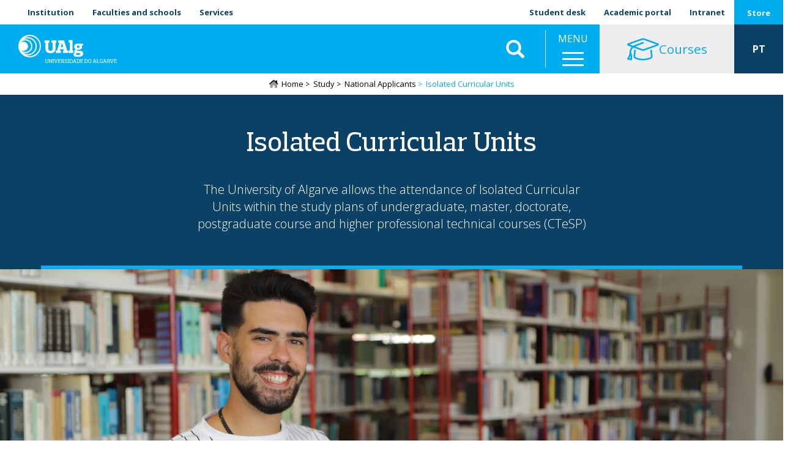

--- FILE ---
content_type: text/html; charset=UTF-8
request_url: https://www.ualg.pt/en/isolated-curricular-units
body_size: 27366
content:
<!DOCTYPE html>
<html  lang="en" dir="ltr" prefix="og: https://ogp.me/ns#">
  <head>
    <meta charset="utf-8" />
<noscript><style>form.antibot * :not(.antibot-message) { display: none !important; }</style>
</noscript><meta name="description" content="The University of Algarve allows the attendance of Isolated Curricular Units within the study plans of undergraduate, master, doctorate, postgraduate course and higher professional technical courses (CTeSP)" />
<link rel="canonical" href="https://www.ualg.pt/en/isolated-curricular-units" />
<meta name="generator" content="Developed by: ADJ 3 Sistemas (geral@adj3.pt)" />
<link rel="icon" href="/sites/default/files/favicon/favicon.ico" />
<link rel="icon" sizes="16x16" href="/sites/default/files/favicon/favicon-16x16.png" />
<link rel="icon" sizes="32x32" href="/sites/default/files/favicon/favicon-32x32.png" />
<link rel="icon" sizes="96x96" href="/sites/default/files/favicon/favicon-96x96.png" />
<link rel="icon" sizes="192x192" href="/sites/default/files/favicon/android-icon-192x192.png" />
<link rel="apple-touch-icon" href="/sites/default/files/favicon/apple-icon-60x60.png" />
<link rel="apple-touch-icon" sizes="72x72" href="/sites/default/files/favicon/apple-icon-72x72.png" />
<link rel="apple-touch-icon" sizes="76x76" href="/sites/default/files/favicon/apple-icon-76x76.png" />
<link rel="apple-touch-icon" sizes="114x114" href="/sites/default/files/favicon/apple-icon-114x114.png" />
<link rel="apple-touch-icon" sizes="120x120" href="/sites/default/files/favicon/apple-icon-120x120.png" />
<link rel="apple-touch-icon" sizes="144x144" href="/sites/default/files/favicon/apple-icon-144x144.png" />
<link rel="apple-touch-icon" sizes="152x152" href="/sites/default/files/favicon/apple-icon-152x152.png" />
<link rel="apple-touch-icon" sizes="180x180" href="/sites/default/files/favicon/apple-icon-180x180.png" />
<meta property="og:site_name" content="University of Algarve" />
<meta property="og:type" content="website" />
<meta property="og:url" content="https://www.ualg.pt/en/isolated-curricular-units" />
<meta property="og:title" content="Isolated Curricular Units" />
<meta property="og:description" content="The University of Algarve allows the attendance of Isolated Curricular Units within the study plans of undergraduate, master, doctorate, postgraduate course and higher professional technical courses (CTeSP)" />
<meta property="og:image" content="https://www.ualg.pt/sites/default/files/styles/redes_sociais_landscape/public/nodes/images/2020-07/img6053.JPG?itok=-O0_l-TB" />
<meta property="og:image:alt" content="Unidades curriculares isoladas" />
<meta name="Generator" content="Drupal 10 (https://www.drupal.org)" />
<meta name="MobileOptimized" content="width" />
<meta name="HandheldFriendly" content="true" />
<meta name="viewport" content="width=device-width, initial-scale=1.0" />
<link rel="alternate" hreflang="pt-pt" href="https://www.ualg.pt/unidades-curriculares-isoladas" />
<link rel="alternate" hreflang="en" href="https://www.ualg.pt/en/isolated-curricular-units" />
<script>window.a2a_config=window.a2a_config||{};a2a_config.callbacks=[];a2a_config.overlays=[];a2a_config.templates={};a2a_config.icon_color = "#eee,black";</script>
<style>.addtoany_share { background-color: #eee !important; padding-right: 0 !important; margin-right: 4px;}
.a2a_svg, .addtoany_share { border-radius: 12px !important; }
.addtoany_share img { vertical-align: top !important; }</style>

    <title>Isolated Curricular Units | University of Algarve</title>
    <link rel="stylesheet" media="all" href="/sites/default/files/css/css_JCYEtR5sWk8RsyqR3dKPrP8HlxE1ZS-98HsmjDGpoz0.css?delta=0&amp;language=en&amp;theme=ualg&amp;include=[base64]" />
<link rel="stylesheet" media="all" href="/sites/default/files/css/css_BlQI8nYn7DxvhYZTQOtqoMaHZyXoWL8WPFd9Xzt_dDE.css?delta=1&amp;language=en&amp;theme=ualg&amp;include=[base64]" />

    <script type="application/json" data-drupal-selector="drupal-settings-json">{"path":{"baseUrl":"\/","pathPrefix":"en\/","currentPath":"node\/150","currentPathIsAdmin":false,"isFront":false,"currentLanguage":"en"},"pluralDelimiter":"\u0003","suppressDeprecationErrors":true,"gtm":{"tagId":null,"settings":{"data_layer":"dataLayer","include_classes":false,"allowlist_classes":"","blocklist_classes":"","include_environment":false,"environment_id":"","environment_token":""},"tagIds":["GTM-M6X8SXB"]},"gtag":{"tagId":"UA-37021178-1","consentMode":false,"otherIds":["G-808BF68FJT"],"events":[],"additionalConfigInfo":[]},"ajaxPageState":{"libraries":"[base64]","theme":"ualg","theme_token":null},"ajaxTrustedUrl":{"\/en\/search2":true},"responsive_menu":{"position":"right","theme":"theme-dark","pagedim":"pagedim","modifyViewport":1,"use_bootstrap":0,"breakpoint":"(min-width: 960px)","drag":0},"clientside_validation_jquery":{"validate_all_ajax_forms":2,"force_validate_on_blur":false,"messages":{"required":"This field is required.","remote":"Please fix this field.","email":"Please enter a valid email address.","url":"Please enter a valid URL.","date":"Please enter a valid date.","dateISO":"Please enter a valid date (ISO).","number":"Please enter a valid number.","digits":"Please enter only digits.","equalTo":"Please enter the same value again.","maxlength":"Please enter no more than {0} characters.","minlength":"Please enter at least {0} characters.","rangelength":"Please enter a value between {0} and {1} characters long.","range":"Please enter a value between {0} and {1}.","max":"Please enter a value less than or equal to {0}.","min":"Please enter a value greater than or equal to {0}.","step":"Please enter a multiple of {0}."}},"bootstrap":{"forms_has_error_value_toggle":1,"popover_enabled":1,"popover_animation":1,"popover_auto_close":1,"popover_container":"body","popover_content":"","popover_delay":"0","popover_html":0,"popover_placement":"right","popover_selector":"","popover_title":"","popover_trigger":"click","tooltip_enabled":1,"tooltip_animation":1,"tooltip_container":"body","tooltip_delay":"0","tooltip_html":0,"tooltip_placement":"auto left","tooltip_selector":"","tooltip_trigger":"hover"},"blazy":{"loadInvisible":false,"offset":100,"saveViewportOffsetDelay":50,"validateDelay":25,"container":"","loader":true,"unblazy":false,"visibleClass":false,"compat":true},"blazyIo":{"disconnect":false,"rootMargin":"0px","threshold":[0,0.25,0.5,0.75,1]},"slick":{"accessibility":true,"adaptiveHeight":false,"autoplay":false,"pauseOnHover":true,"pauseOnDotsHover":false,"pauseOnFocus":true,"autoplaySpeed":3000,"arrows":true,"downArrow":false,"downArrowTarget":"","downArrowOffset":0,"centerMode":false,"centerPadding":"50px","dots":false,"dotsClass":"slick-dots","draggable":true,"fade":false,"focusOnSelect":false,"infinite":true,"initialSlide":0,"lazyLoad":"ondemand","mouseWheel":false,"randomize":false,"rtl":false,"rows":1,"slidesPerRow":1,"slide":"","slidesToShow":1,"slidesToScroll":1,"speed":500,"swipe":true,"swipeToSlide":false,"edgeFriction":0.35,"touchMove":true,"touchThreshold":5,"useCSS":true,"cssEase":"ease","cssEaseBezier":"","cssEaseOverride":"","useTransform":true,"easing":"linear","variableWidth":false,"vertical":false,"verticalSwiping":false,"waitForAnimate":true},"user":{"uid":0,"permissionsHash":"e2b30a6eb43dd2375c780991a303a7c982782a949e3ab2c98247daec969de2ab"}}</script>
<script src="/sites/default/files/js/js_TNFB3E206ddX2fnEfcQif9-cvItrh-VstG8InO6M1zc.js?scope=header&amp;delta=0&amp;language=en&amp;theme=ualg&amp;include=[base64]"></script>
<script src="/modules/contrib/google_tag/js/gtm.js?t5poy8"></script>
<script src="/modules/contrib/google_tag/js/gtag.js?t5poy8"></script>

  </head>
  <body class="ualg-pt path-node page-node-type-page has-glyphicons">
    <a href="#main-content" class="visually-hidden focusable skip-link">
      Skip to main content
    </a>
    <noscript><iframe src="https://www.googletagmanager.com/ns.html?id=GTM-M6X8SXB"
                  height="0" width="0" style="display:none;visibility:hidden"></iframe></noscript>

      <div class="dialog-off-canvas-main-canvas" data-off-canvas-main-canvas>
    


<div class="container-fluid-no-gutters top-lr-bar" role="heading">
	<div
		class="row row-no-gutters">
				<div class="col-sm-6 col-xs-10">
												  <div class="region region-header-left">
    <nav role="navigation" aria-labelledby="block-ualgmenutopoesq-menu" id="block-ualgmenutopoesq">
            
  <h2 class="visually-hidden" id="block-ualgmenutopoesq-menu">UAlg - Menu Topo Esq</h2>
  

        
      <ul class="menu menu--top-left-menu-ualg nav">
                      <li class="first">
                                        <a href="/en/about-ualg" data-drupal-link-system-path="node/266">Institution</a>
              </li>
                      <li>
                                        <a href="/en/schoolsfaculties" data-drupal-link-system-path="node/238151">Faculties and schools</a>
              </li>
                      <li class="last">
                                        <a href="/en/services" data-drupal-link-system-path="node/278">Services</a>
              </li>
        </ul>
  

  </nav>

  </div>

									</div>

				<div class="col-sm-6 col-xs-2">
												  <div class="region region-header-right">
    <nav role="navigation" aria-labelledby="block-menudeutilizador-menu" id="block-menudeutilizador">
            
  <h2 class="visually-hidden" id="block-menudeutilizador-menu">Menu de utilizador</h2>
  

        
      <ul class="menu menu--account nav navbar-nav navbar-right">
                      <li class="first">
                                        <a href="/en/student-desk" data-drupal-link-system-path="node/1404">Student desk</a>
              </li>
                      <li class="last">
                                        <a href="https://academico.ualg.pt/netpa/page" target="_blank">Academic portal</a>
              </li>
        </ul>
  

  </nav>
<nav role="navigation" aria-labelledby="block-ualgmenutopodir-menu" id="block-ualgmenutopodir">
            
  <h2 class="visually-hidden" id="block-ualgmenutopodir-menu">UAlg - Menu Topo Dir</h2>
  

        
      <ul class="menu menu--top-right-menu-ualg nav">
                      <li class="first last">
                                        <a href="https://ualgnet.ualg.pt/" target="_blank">Intranet</a>
              </li>
        </ul>
  

  </nav>
<nav role="navigation" aria-labelledby="block-ualgmenutopoesqloja-menu" id="block-ualgmenutopoesqloja">
            
  <h2 class="visually-hidden" id="block-ualgmenutopoesqloja-menu">UAlg - Menu Topo Esq Loja</h2>
  

        
      <ul class="menu menu--top-special-menu-ualg nav">
                      <li class="first last">
                                        <a href="/en/university-algarve-store" data-drupal-link-system-path="node/240018">Store</a>
              </li>
        </ul>
  

  </nav>

  </div>

									</div>
	</div>
</div>

	<div class="container-fluid-no-gutters mainnav-custom Fixed" role="heading">
		  <div class="region region-navigation-custom">
          <a class="logo navbar-btn pull-left" href="/en" title="Home" rel="home">
      <img src="/sites/default/files/theme-logos/ualg_branco.svg" alt="Home" />
    </a>
      <section id="block-ualgletrasualgemtexto" class="logo-ualg-texto block--type-basic-full block block-block-content block-block-contentd61d2d16-bf60-433d-96ae-88b946c01c71 clearfix">
	
		

	

			<div class="content">
			
			
            <div class="field field--name-body field--type-text-with-summary field--label-hidden field--item"><p><a href="/">UAlg</a></p>
</div>
      
		</div>
	</section>
        <a class="name navbar-brand" href="/en" title="Home" rel="home">University of Algarve</a>
        <p class="navbar-text">UAlg</p>
  <section class="views-exposed-form bef-exposed-form block block-views block-views-exposed-filter-blockconteudo-search-api-page-2 clearfix" data-drupal-selector="views-exposed-form-conteudo-search-api-page-2" id="block-ualg-formularioexpostoconteudo-search-apipage-2">
	
		

	

			<div class="content">
			
			<form action="/en/search2" method="get" id="views-exposed-form-conteudo-search-api-page-2" accept-charset="UTF-8">
  <div class="form--inline form-inline clearfix">
  <div class="form-item js-form-item form-type-textfield js-form-type-textfield form-item-s js-form-item-s form-group">
      
  
  
  <input data-drupal-selector="edit-s" class="form-text form-control" data-msg-maxlength="This field field has a maximum length of 128." type="text" id="edit-s" name="s" value="" size="30" maxlength="128" placeholder="Pesquisar" />

  
  
  </div>
<div data-drupal-selector="edit-actions" class="form-actions form-group js-form-wrapper form-wrapper" id="edit-actions"><button data-drupal-selector="edit-submit-conteudo-search-api" class="button js-form-submit form-submit btn-default btn" type="submit" id="edit-submit-conteudo-search-api" value="Aplicar">Aplicar</button></div>

</div>

</form>

		</div>
	</section>
<section id="block-ualgmainmenuwrapper" class="block--type-custom-full block block-block-content block-block-content4b73bf56-0851-421a-ac6a-1b24d7110db5 clearfix">
	
		

	

			<div class="content">
			
			
            <div class="field field--name-body field--type-text-with-summary field--label-hidden field--item"><p>MENU</p></div>
      
		</div>
	</section>
<section id="block-responsivemenumobileicon" class="responsive-menu-toggle-wrapper responsive-menu-toggle block block-responsive-menu block-responsive-menu-toggle clearfix">
	
		

	

			<div class="content">
			
			<a id="toggle-icon" class="toggle responsive-menu-toggle-icon" title="Menu" href="#off-canvas">
  <span class="icon"></span><span class="label">Menu</span>
</a>
		</div>
	</section>
<nav role="navigation" aria-labelledby="block-ualgofertaformativa-menu" id="block-ualgofertaformativa">
            
  <h2 class="visually-hidden" id="block-ualgofertaformativa-menu">UAlg - Oferta Formativa</h2>
  

        
      <ul class="menu menu--oferta-formativa-menu-ualg nav">
                      <li class="first last">
                                        <a href="/en/oferta-formativa" data-drupal-link-system-path="node/232303"><i class="fal fa-graduation-cap fa-2x" aria-hidden="true"></i> <span class="link-text">Courses</span></a>
              </li>
        </ul>
  

  </nav>
<section class="language-switcher-language-url block block-language block-language-blocklanguage-interface clearfix" id="block-seletordeidioma" role="navigation">
	
		

	

			<div class="content">
			
			<ul class="links"><li hreflang="pt-pt" data-drupal-link-system-path="node/150" class="pt-pt"><a href="/unidades-curriculares-isoladas" class="language-link" hreflang="pt-pt" data-drupal-link-system-path="node/150">PT</a></li><li hreflang="en" data-drupal-link-system-path="&lt;front&gt;" class="en"><span class="language-link is-active">EN</span></li></ul>
		</div>
	</section>

  </div>

	</div>

<div class="header-spacer"></div>

			  <div class="region region-navigation">
      	
	<ol class="breadcrumb">
		<a class="home-icon" href="/en">
			<i class="fad fa-home-lg"></i>
		</a>
					<li >
									<a href="/en">Home</a>
							</li>
					<li >
									Study
							</li>
					<li >
									National Applicants
							</li>
					<li  class="active">
									Isolated Curricular Units
							</li>
			</ol>


  </div>

	


	<div role="main" class="main-container container-fluid-no-gutters js-quickedit-main-content">
		<div
			class="row">

						
									<section class="col-sm-12">

																			<div class="highlighted">  <div class="region region-highlighted">
    <div data-drupal-messages-fallback class="hidden"></div>

  </div>
</div>
									
								
													<a id="main-content"></a>
					  <div class="region region-content">
      
  
<article class="page full clearfix">

  
    

  
  <div class="content">
    <div class="region-title adj3-bs-1col">
  

  <div class="row bs-region bs-region--inside">
      <div class="col-sm-12 bs-region bs-region--main">
        <section class="block block-layout-builder block-field-blocknodepagetitle clearfix">
	
		

	

			<div class="content">
			
			
  
            <div class="field field--name-title field--type-string field--label-hidden field--item"><h1>Isolated Curricular Units</h1></div>
      
		</div>
	</section>
<section class="body-summary block block-layout-builder block-field-blocknodepagebody clearfix">
	
		

	

			<div class="content">
			
			
            <div class="field field--name-body field--type-text-with-summary field--label-hidden field--item">  The University of Algarve allows the attendance of Isolated Curricular Units within the study plans of undergraduate, master, doctorate, postgraduate course and higher professional technical courses (CTeSP)

</div>
      
		</div>
	</section>

    </div>
    </div>

</div>
<div class="row bs-1col">
  
  <div class="col-sm-12 bs-region bs-region--main">
    <section class="block block-layout-builder block-field-blocknodepagefield-media-single clearfix">
	
		

	

			<div class="content">
			
			<div class="slick blazy is-b-bg slick--field slick--field-media-single slick--field-media-single---custom unslick slick--optionset--slider-video-ready slick--less" data-blazy=""><div class="slide__content">    <div class="media media--blazy b-lazy b-bg media--slick media--bundle--image-crop media--image is-b-loading" data-src="/sites/default/files/styles/imagem_crop_wide/public/nodes/images/2020-07/img6053.JPG?itok=0fZvSh3Q" data-b-bg="{&quot;4160&quot;:{&quot;src&quot;:&quot;\/sites\/default\/files\/styles\/imagem_crop_wide\/public\/nodes\/images\/2020-07\/img6053.JPG?itok=0fZvSh3Q&quot;,&quot;ratio&quot;:66.54}}" data-b-token="b-6f5d5610eb7">        </div>
  </div>
</div>

		</div>
	</section>

  </div>
</div>
<div class="container adj3-bs-2col">
  

  <div class="row bs-region bs-region--inside">
    <div class="col-sm-3 bs-region bs-region--left">
    <nav role="navigation" aria-labelledby="-menu">
            
  <h2 class="visually-hidden" id="-menu">UAlg - Menu Principal</h2>
  

        

			<ul class="menu nav ualg-page-sidenav">
															<li class="first">
																									<a href="/en/national-call" data-drupal-link-system-path="node/137">National Call</a>
									</li>
															<li>
																									<a href="/en/candidates-over-23-years-old" data-drupal-link-system-path="node/281">Candidates Over 23 Years Old</a>
									</li>
															<li>
																									<a href="/en/professional-courses-contest" data-drupal-link-system-path="node/1408">Professional Courses Contest</a>
									</li>
															<li>
																									<a href="/en/special-contests" data-drupal-link-system-path="node/142">Special Contests</a>
									</li>
															<li>
																									<a href="/en/change-institutioncourse-pair" data-drupal-link-system-path="node/143">Change of Institution/Course Pair</a>
									</li>
															<li>
																									<a href="/en/special-access-regimes" data-drupal-link-system-path="node/239045">Special Access Regimes</a>
									</li>
															<li>
																									<a href="/en/re-entry-and-reinscriptions" data-drupal-link-system-path="node/144">Re-entry and Reinscriptions</a>
									</li>
															<li>
																									<a href="/en/higher-professional-technical-courses-ctesp" data-drupal-link-system-path="node/238579">Higher Professional Technical Courses</a>
									</li>
															<li>
																									<a href="/en/ctesp-and-cet-diploma-evidence" data-drupal-link-system-path="node/148">CTeSP and CET Diploma Evidence</a>
									</li>
															<li class="active active-trail">
																									<a href="/en/isolated-curricular-units" class="active-trail is-active" data-drupal-link-system-path="node/150" aria-current="page">Isolated Curricular Units</a>
									</li>
															<li class="last">
																									<a href="/en/masters-and-doctorates" data-drupal-link-system-path="node/1438">Masters and Doctorates</a>
									</li>
					</ul>
	

  </nav>

  </div>
  
    <div class="col-sm-9 bs-region bs-region--right">
    <section class="block block-layout-builder block-field-blocknodepagebody clearfix">
	
		

	

			<div class="content">
			
			
            <div class="field field--name-body field--type-text-with-summary field--label-hidden field--item"><h3>Who can apply?</h3><ul><li>UAlg students wishing to attend modules that are not part of their study plan</li><li>Any interested persons over 17 years of age who are not students of UAlg and who have knowledge and skills appropriate to the level of education they wish to attend</li></ul><h3>Limits applied to students’ ability to frequent isolated curricular units</h3><ul><li><strong>Students enrolled in a UAlg study cycle can apply for UCI attendance in other UAlg study cycles, of the same degree, within the following limits:</strong><br><strong>a)</strong> Up to 60 ECTS in each academic year<br><strong>b)</strong> Up to 50% of the ECTS required for a given cycle of studies, as long as they do not exceed 60 ECTS for that cycle<br><strong>c)</strong> Up to 78 ECTS, across all modules in which they enroll, in their study cycle and in the other study cycles, as long as it does not contravene the provisions of a)<br><br>A student enrolled in a cycle of studies who required up to 30 ECTS to complete the cycle may enroll in an ah-hoc module for a cycle of studies of an immediately higher degree, however, they may not enroll in more than 60 ECTS in the set of study cycles.<br>&nbsp;</li><li><strong>Candidates not enrolled in UAlg study cycles can apply, as external students, to attend ah-hoc modules within the following limits:</strong><br><strong>a)</strong> Up to 60 ECTS in each academic year<br><strong>b)</strong> Up to 50% of the ECTS required for a given cycle of studies, as long as they do not exceed 60 ECTS for that cycle<br><strong>c)</strong> If they already attend a different UAlg study cycle, respecting the provisions of the previous paragraphs</li></ul><p><strong>Note</strong>: Only modules with vacancies available will be considered&nbsp;</p><p>&nbsp;</p><h3>See the list of Curricular Units and their respective vacancies <a href="https://www.ualg.pt/en/lista/unidades-curriculares-isoladas-pesquisa">here</a></h3><p>&nbsp;</p><p>You should take into account the name of the curricular units and the associated code.</p><p>&nbsp;</p><p><a href="https://candidato.ualg.pt/cssnet/page?stage=registrationinputstage&amp;wizard_escolha_cursos&amp;followupstageparameters=regimecandidaturaid:184&amp;language=en" target="_blank">Apply here</a></p><p>&nbsp;</p><div>
  
  
            <div class="field field--name-field-media-oembed-video field--type-string field--label-hidden field--item"><iframe src="https://www.ualg.pt/en/media/oembed?url=https%3A//www.youtube.com/watch%3Fv%3D6ASWO21pSIY%26feature%3Dyoutu.be&amp;max_width=1280&amp;max_height=720&amp;hash=78OOo5MqB_ez9sFGYUMPtr2KRKqyATulSpWb7YIVndc" width="1280" height="720" class="media-oembed-content" loading="eager" title="Application for Isolated Curricular Units - Tutorial"></iframe>
</div>
      
</div>
<h3>Calendar 2024/2025</h3><table class="Estilo2" style="width:100%;" border="1" cellpadding="1" cellspacing="1"><thead><tr><th style="width:50%;" scope="col">1st Semester and Annuals</th><th style="width:50%;" scope="col">&nbsp;</th></tr></thead><tbody><tr><td style="width:50%;"><strong>Submission of applications</strong></td><td style="width:50%;"><strong>22-07-2024 to 19-08-2024</strong></td></tr><tr><td style="width:50%;">Seriation</td><td style="width:50%;">23-08-2024 to 29-08-2024</td></tr><tr><td style="width:50%;">Publication of results</td><td style="width:50%;">04-09-2024</td></tr><tr><td>Complaints about the ranking (by e-mail to acad@ualg.pt)</td><td>05-09-2024 to 06-09-2024</td></tr><tr><td>Final Results (online)</td><td>11-09-2024</td></tr><tr><td style="width:50%;">Online registration</td><td style="width:50%;">09-09-2024 to 16-09-2024</td></tr></tbody></table><table class="Estilo2" style="width:100%;" border="1" cellpadding="1" cellspacing="1"><thead><tr><th style="width:50%;" scope="col">2nd Semester</th><th style="width:50%;" scope="col">&nbsp;</th></tr></thead><tbody><tr><td style="width:50%;"><strong>Submission of applications</strong></td><td style="width:50%;"><strong>03-01-2025 to 12-01-2025</strong></td></tr><tr><td style="width:50%;">Seriation</td><td style="width:50%;">16-01-2025 &nbsp;to 20-01-2025</td></tr><tr><td style="width:50%;">Publication of results</td><td style="width:50%;">24-01-2025</td></tr><tr><td>Complaints about the ranking (by e-mail to acad@ualg.pt)</td><td>24-01-2025 to 26-01-2025</td></tr><tr><td>Final Results (online)</td><td>27-01-2025</td></tr><tr><td style="width:50%;">Online registration</td><td style="width:50%;">27-01-2025 to 03-02-2025</td></tr></tbody></table><p>&nbsp;</p></div>
      
		</div>
	</section>

  </div>
    </div>

</div>
<div class="row bs-1col">
  
  <div class="col-sm-12 bs-region bs-region--main">
    <section class="block block-layout-builder block-field-blocknodepagefield-media-docs clearfix">
	
			<h2 class="block-title">Documentos</h2>
		

	

			<div class="content">
			
			<div class="slick blazy slick--field slick--field-media-docs slick--field-media-docs---custom unslick slick--optionset--documentos-4-horiz slick--multiple-view slick--less" data-blazy="">  <div class="slick__slide slide slide--0"><div>
  
  
            <div class="field field--name-name field--type-string field--label-hidden field--item">Regulamento de frequência de unidades curriculares isoladas da Universidade do Algarve</div>
      
            <div class="field field--name-field-media-document field--type-file field--label-hidden field--item"><span class="file-complete-link"><a href="https://www.ualg.pt/sites/default/files/documentos/2020-07/regulamentodefrequenciadeunidadescurricularesisoladasdauniversidadedoalgarve.pdf" type="application/pdf; length=1038431" title="Open file in new window" target="_blank" data-toggle="tooltip" data-placement="bottom">Ver mais +</a></span></div>
      
</div>
</div>
</div>

		</div>
	</section>

  </div>
</div>
<div class="container adj3-bs-2col">
  

  <div class="row bs-region bs-region--inside">
    <div class="col-sm-3 bs-region bs-region--left">
    <section class="block--type-custom-full block block-block-content block-block-content025f5ade-d066-4496-904c-f6ef8a65fecb clearfix">
	
		

	

			<div class="content">
			
			
            <div class="field field--name-body field--type-text-with-summary field--label-hidden field--item">&nbsp;</div>
      
		</div>
	</section>

  </div>
  
    <div class="col-sm-9 bs-region bs-region--right">
    <section class="block block-layout-builder block-field-blocknodepagefield-body-2 clearfix">
	
		

	

			<div class="content">
			
			
            <div class="field field--name-field-body-2 field--type-text-with-summary field--label-hidden field--item"><h3>Necessary Documentation</h3><ul><li>Qualification certificate</li><li>Detailed curriculum vitae</li><li>Justification of the reasons for the request</li><li>Copy of identification document, valid residence permit (foreign applicants only) and tax identification number</li></ul><p>Documents must be submitted in PDF format.</p><h3><strong>Fees and Emoluments</strong></h3><p><strong>Registration fee and insurance</strong></p><ul><li>25 Euros</li></ul><p><strong>Fees:</strong></p><ul><li>Modules within higher professional technical courses, degrees and 1st cycle of integrated master's degrees: 30 Euros per ECTS</li><li>Modules within postgraduate, master's and 2nd cycle of integrated master's degrees: 40 Euros per ECTS</li><li>Course units for doctoral courses: 50 Euros per ECTS</li></ul><p><strong>Payment Dates</strong></p><ul><li><strong>Only enrolled in the 1st semester and annual ad-hoc modules:&nbsp;</strong>1st installment upon registration and 2nd installment on 31st October</li><li><strong>Only enrolled in the 2nd semester ad-hoc module:&nbsp;</strong>1st installment upon registration and 2nd installment on 28th February</li><li><strong>Enrolled in 1st semester, annual and 2nd semester ad-hoc modules:</strong> 1st installment upon registration, 2nd installment on 31st October, 3rd installment on 31st January and 4th installment on 28th February</li></ul><p>Failing to attend individual modules after registration does not exempt internal/external students from paying the full fee and does not confer the right to a refund of any amounts paid previously.</p></div>
      
		</div>
	</section>

  </div>
    </div>

</div>
<div class="container adj3-bs-2col">
  

  <div class="row bs-region bs-region--inside">
    <div class="col-sm-3 bs-region bs-region--left">
    <section class="block--type-custom-full block block-block-content block-block-content025f5ade-d066-4496-904c-f6ef8a65fecb clearfix">
	
		

	

			<div class="content">
			
			
            <div class="field field--name-body field--type-text-with-summary field--label-hidden field--item">&nbsp;</div>
      
		</div>
	</section>

  </div>
  
    <div class="col-sm-9 bs-region bs-region--right">
    
  </div>
    </div>

</div>
<div class="container adj3-bs-2col">
  

  <div class="row bs-region bs-region--inside">
  
    </div>

</div>
<div class="adj3-bs-1col">
  

  <div class="row bs-region bs-region--inside">
      <div class="col-sm-12 bs-region bs-region--main">
        
    </div>
    </div>

</div>


						
			



	
<div class="container adj3-3col-bottom-info bottom-info">
	
	<div class="row bs-region bs-region--inside">
					<div class="col-sm-3 bs-region bs-region--left">
				<section class="block--type-custom-full block block-block-content block-block-content025f5ade-d066-4496-904c-f6ef8a65fecb clearfix">
	
		

	

			<div class="content">
			
			
            <div class="field field--name-body field--type-text-with-summary field--label-hidden field--item">&nbsp;</div>
      
		</div>
	</section>

			</div>
							<div class="col-xs-12 col-sm-6 bs-region bs-region--middle contacts">
				<section class="block block-layout-builder block-field-blocknodepagefield-contactos-titulo clearfix">
	
		

	

			<div class="content">
			
			
            <div class="field field--name-field-contactos-titulo field--type-string field--label-hidden field--item">Contact</div>
      
		</div>
	</section>
<section class="block block-layout-builder block-field-blocknodepagefield-contactos clearfix">
	
		

	

			<div class="content">
			
			
            <div class="field field--name-field-contactos field--type-text-long field--label-hidden field--item"><p><a href="/en/student-desk" data-entity-uuid="d78da9d5-97c9-4b85-82ee-607e871332c6" data-entity-type="node" data-entity-substitution="canonical" title="Student Desk">Online Service Desk</a></p></div>
      
		</div>
	</section>

			</div>
							<div class="col-xs-12 col-sm-3 bs-region bs-region--right empty schedules">
				
			</div>
			</div>
</div>

  </div>

</article>


  </div>

							</section>

								</div>
	</div>


			<footer class="footer" role="contentinfo">
			<div class="footer-inside container">
				  <div class="region region-footer">
    <section id="block-contactos" class="col-sm-3 block--type-basic-full block block-block-content block-block-contentd0e2ee6f-1e6f-4091-8dcf-6cb37c93dfe0 clearfix">
	
			<h2 class="block-title">Contactos</h2>
		

	

			<div class="content">
			
			
            <div class="field field--name-body field--type-text-with-summary field--label-hidden field--item"><p><span class="fontawesome-icon-inline"><i class="fas fa-mailbox fa-sm fa-fw"></i>&nbsp;</span>&nbsp;Campus da Penha, 8005-139 Faro<br>
<span class="fontawesome-icon-inline"><i class="fas fa-phone-alt fa-sm fa-fw"></i>&nbsp;</span>&nbsp;289 800100/900<br>
<span class="fontawesome-icon-inline"><i class="fas fa-envelope fa-sm fa-fw"></i>&nbsp;&nbsp;</span><a href="mailto:info@ualg.pt">info@ualg.pt</a></p>
</div>
      
		</div>
	</section>
<section id="block-comochegar" class="col-sm-3 block--type-basic-full block block-block-content block-block-content829e3c94-e8b0-4149-a584-51339e6cc13e clearfix">
	
			<h2 class="block-title">Como chegar</h2>
		

	

			<div class="content">
			
			
            <div class="field field--name-body field--type-text-with-summary field--label-hidden field--item"><p><span class="fontawesome-icon-inline"><i class="fas fa-map-marker-alt fa-sm fa-fw"></i>&nbsp;</span>&nbsp;<a href="http://novo.ualg.pt/node/1436">Location</a><br>
<span class="fontawesome-icon-inline"><i class="fas fa-map fa-sm fa-fw"></i>&nbsp;</span>&nbsp;<a href="http://novo.ualg.pt/node/240109" target="_blank" title="Mapa dos Campi">Campi Map</a></p>
</div>
      
		</div>
	</section>
<section id="block-socialmedialinks" class="col-sm-3 block-social-media-links block block-social-media-links-block clearfix">
	
			<h2 class="block-title">Segue-nos</h2>
		

	

			<div class="content">
			
			

<ul class="social-media-links--platforms platforms inline horizontal">
      <li>
      <a class="social-media-link-icon--instagram" href="https://www.instagram.com/ualg_universidadedoalgarve"  >
        <span class='fab fa-instagram fa-2x'></span>
      </a>

          </li>
      <li>
      <a class="social-media-link-icon--youtube" href="https://www.youtube.com/user/universidadealgarve"  >
        <span class='fab fa-youtube fa-2x'></span>
      </a>

          </li>
      <li>
      <a class="social-media-link-icon--facebook" href="https://www.facebook.com/universidade.algarve"  >
        <span class='fab fa-facebook fa-2x'></span>
      </a>

          </li>
      <li>
      <a class="social-media-link-icon--twitter" href="https://x.com/ualg"  >
        <span class='fab fa-x-twitter fa-2x'></span>
      </a>

          </li>
      <li>
      <a class="social-media-link-icon--linkedin" href="https://www.linkedin.com/school/universidade-do-algarve/"  >
        <span class='fab fa-linkedin fa-2x'></span>
      </a>

          </li>
  </ul>

		</div>
	</section>
<section id="block-ouveonline" class="col-sm-3 block--type-basic-full block block-block-content block-block-content5af873b6-c249-4881-a628-d914d24fdf01 clearfix">
	
			<h2 class="block-title">Ouve Online</h2>
		

	

			<div class="content">
			
			
            <div class="field field--name-body field--type-text-with-summary field--label-hidden field--item"><p><a href="https://www.rua.pt/"><img alt="Logo RUA" data-entity-type="file" data-entity-uuid="43474596-8836-48d4-86e2-bd637ee65a8b" src="/sites/default/files/inline-images/rua_logo.png" width="152" height="75" loading="lazy"></a></p></div>
      
		</div>
	</section>

  </div>

			</div>
		</footer>
	
			<div class="footer-pos" role="contentinfo">
			<div class="footer-pos-inside container">
				  <div class="region region-footer-pos">
    <nav role="navigation" aria-labelledby="block-ualgmenurodapeesq-menu" id="block-ualgmenurodapeesq">
            
  <h2 class="visually-hidden" id="block-ualgmenurodapeesq-menu">UAlg - Menu Rodapé Esq</h2>
  

        
      <ul class="menu menu--footer-left-menu-ualg nav">
                      <li class="first">
                                        <a href="/en/data-and-privacy-protection-policy" target="_self" title="Data and Privacy Protection Policy" data-drupal-link-system-path="node/338358">Privacy</a>
              </li>
                      <li>
                                        <a href="https://ualg.wiretrust.pt" target="_blank" title="Canal de Denúncias">Reporting Channel</a>
              </li>
                      <li>
                                        <a href="/en/credits" data-drupal-link-system-path="node/240110">Credits</a>
              </li>
                      <li class="last">
                                        <a href="/en/node/386588" data-drupal-link-system-path="node/386588">Acessibilidade</a>
              </li>
        </ul>
  

  </nav>
<section id="block-feedback" class="block--type-basic-full block block-block-content block-block-contentc897012c-61a3-43bb-beff-6180c45c1487 clearfix">
	
		

	

			<div class="content">
			
			
            <div class="field field--name-body field--type-text-with-summary field--label-hidden field--item"><p>How satisfied are you with the experience of using the new ualg.pt?</p>

<p><a class="btn btn-default btn-lg" href="form/formulario-de-feedback-novo-port" target="_blank"><span class="text">Answer</span></a></p>
</div>
      
		</div>
	</section>
<section id="block-ualgcopyright" class="block--type-basic-full block block-block-content block-block-content066aeb91-6ed6-4418-a4dc-7a40e994bacb clearfix">
	
		

	

			<div class="content">
			
			
            <div class="field field--name-body field--type-text-with-summary field--label-hidden field--item"><p>Universidade do Algarve&nbsp;© 1994 - 2025&nbsp; &nbsp; &nbsp; &nbsp; &nbsp;&nbsp;<a href="https://sea-eu.org/" target="_blank" data-entity-type data-entity-uuid data-entity-substitution aria-label rel=" noopener" title><img src="/sites/default/files/inline-images/seaeulogo-s.png" data-entity-uuid="262d6be0-ce3d-4be9-9f90-e9c3bd48781e" data-entity-type="file" alt="sea-eu" width="153" height="40" loading="lazy"></a> &nbsp;<img src="/sites/default/files/inline-images/cgd_1_0.png" data-entity-uuid="c7850d31-c8e4-4b5b-b3bd-37d42168c507" data-entity-type="file" alt="cgd" width="49" height="40" loading="lazy"> <img src="/sites/default/files/inline-images/ue_0_1.png" data-entity-uuid="ddb32326-16ac-4871-a436-d2182584746e" data-entity-type="file" alt="ue" width="90" height="40" loading="lazy"></p></div>
      
		</div>
	</section>

  </div>

			</div>
		</div>
	
			<div class="helpers">
			  <div class="region region-helpers">
    <nav role="navigation" aria-labelledby="block-ualgmenuprincipal-menu" id="block-ualgmenuprincipal" class="hidden main-menu-source">
            
  <h2 class="visually-hidden" id="block-ualgmenuprincipal-menu">UAlg - Menu Principal</h2>
  

        
      <ul class="menu menu--main-menu-ualg nav">
                      <li class="expanded dropdown active active-trail first">
                                                                    <span class="navbar-text dropdown-toggle active-trail" data-toggle="dropdown">Study <span class="caret"></span></span>
                        <ul class="dropdown-menu">
                      <li class="first">
                                        <a href="/en/oferta-formativa" data-drupal-link-system-path="node/232303">Courses</a>
              </li>
                      <li class="menu-firstchild expanded dropdown active active-trail">
                                        <a href="/en/national-call" class="active-trail">National Applicants</a>
                        <ul class="dropdown-menu">
                      <li class="first">
                                        <a href="/en/national-call" data-drupal-link-system-path="node/137">National Call</a>
              </li>
                      <li>
                                        <a href="/en/candidates-over-23-years-old" data-drupal-link-system-path="node/281">Candidates Over 23 Years Old</a>
              </li>
                      <li>
                                        <a href="/en/professional-courses-contest" data-drupal-link-system-path="node/1408">Professional Courses Contest</a>
              </li>
                      <li>
                                        <a href="/en/special-contests" data-drupal-link-system-path="node/142">Special Contests</a>
              </li>
                      <li>
                                        <a href="/en/change-institutioncourse-pair" data-drupal-link-system-path="node/143">Change of Institution/Course Pair</a>
              </li>
                      <li>
                                        <a href="/en/special-access-regimes" data-drupal-link-system-path="node/239045">Special Access Regimes</a>
              </li>
                      <li>
                                        <a href="/en/re-entry-and-reinscriptions" data-drupal-link-system-path="node/144">Re-entry and Reinscriptions</a>
              </li>
                      <li>
                                        <a href="/en/higher-professional-technical-courses-ctesp" data-drupal-link-system-path="node/238579">Higher Professional Technical Courses</a>
              </li>
                      <li>
                                        <a href="/en/ctesp-and-cet-diploma-evidence" data-drupal-link-system-path="node/148">CTeSP and CET Diploma Evidence</a>
              </li>
                      <li class="active active-trail">
                                        <a href="/en/isolated-curricular-units" class="active-trail is-active" data-drupal-link-system-path="node/150" aria-current="page">Isolated Curricular Units</a>
              </li>
                      <li class="last">
                                        <a href="/en/masters-and-doctorates" data-drupal-link-system-path="node/1438">Masters and Doctorates</a>
              </li>
        </ul>
  
              </li>
                      <li class="menu-firstchild expanded dropdown">
                                        <a href="/en/international-student-brazil">International Applicants</a>
                        <ul class="dropdown-menu">
                      <li class="first">
                                        <a href="/en/international-student-brazil" data-drupal-link-system-path="node/196">Brazil</a>
              </li>
                      <li>
                                        <a href="/en/international-student-china" data-drupal-link-system-path="node/285">China</a>
              </li>
                      <li>
                                        <a href="/en/international-student-colombia" data-drupal-link-system-path="node/289">Colombia</a>
              </li>
                      <li>
                                        <a href="/en/international-student-ecuador" data-drupal-link-system-path="node/295">Ecuador</a>
              </li>
                      <li>
                                        <a href="/en/international-student-macau" data-drupal-link-system-path="node/296">Macao</a>
              </li>
                      <li>
                                        <a href="/en/international-student-other-countries" data-drupal-link-system-path="node/297">Other Countries</a>
              </li>
                      <li class="last">
                                        <a href="/en/why-choose-ualg" data-drupal-link-system-path="node/1409">Why Choose UAlg?</a>
              </li>
        </ul>
  
              </li>
                      <li class="menu-firstchild expanded dropdown">
                                        <a href="/en/certification">Academic Information</a>
                        <ul class="dropdown-menu">
                      <li class="first">
                                        <a href="/en/certification" data-drupal-link-system-path="node/166">Certification</a>
              </li>
                      <li>
                                        <a href="/en/degree-and-diploma-recognition" data-drupal-link-system-path="node/169">Degree and Diploma Recognition</a>
              </li>
                      <li>
                                        <a href="/en/accreditation-skills-training-and-professional-experience" data-drupal-link-system-path="node/170">Accreditation of Skills, Training and Professional Experience</a>
              </li>
                      <li>
                                        <a href="/en/tuition-and-fees" data-drupal-link-system-path="node/168">Tuition and Fees</a>
              </li>
                      <li>
                                        <a href="/en/aggregation" data-drupal-link-system-path="node/151">Aggregation</a>
              </li>
                      <li>
                                        <a href="/en/specialist-title" data-drupal-link-system-path="node/239046">Specialist Title</a>
              </li>
                      <li>
                                        <a href="/en/school-calendar" data-drupal-link-system-path="node/255">School Calendar</a>
              </li>
                      <li>
                                        <a href="/en/masters-examination-jury" data-drupal-link-system-path="node/216">Master Examination Jury</a>
              </li>
                      <li>
                                        <a href="/en/doctoral-examination-jury" data-drupal-link-system-path="node/217">Doctoral Examination Jury</a>
              </li>
                      <li>
                                        <a href="/en/node/386177" data-drupal-link-system-path="node/386177">Júris de Provas de Agregação</a>
              </li>
                      <li>
                                        <a href="/en/foreign-qualification-recognition-juries" data-drupal-link-system-path="node/239044">Foreign Qualification Recognition Juries</a>
              </li>
                      <li>
                                        <a href="/en/regulations" data-drupal-link-system-path="node/218">Regulations</a>
              </li>
                      <li class="last">
                                        <a href="/en/student-desk" data-drupal-link-system-path="node/1404">Student Desk</a>
              </li>
        </ul>
  
              </li>
                      <li class="menu-firstchild expanded dropdown">
                                        <a href="/en/language-courses">Language Courses</a>
                        <ul class="dropdown-menu">
                      <li class="first">
                                        <a href="/en/language-courses" data-drupal-link-system-path="node/238984">Language Courses</a>
              </li>
                      <li>
                                        <a href="/en/caple-exams" data-drupal-link-system-path="node/241">CAPLE Exams</a>
              </li>
                      <li>
                                        <a href="/en/ielts-and-aptis-exams" data-drupal-link-system-path="node/242">IELTS and APTIS Exams</a>
              </li>
                      <li class="last">
                                        <a href="/en/language-center" data-drupal-link-system-path="node/252">Language Center</a>
              </li>
        </ul>
  
              </li>
                      <li class="menu-firstchild expanded dropdown">
                                        <a href="/en/node/338620">Formação Financiada</a>
                        <ul class="dropdown-menu">
                      <li class="first">
                                        <a href="/en/node/338620" data-drupal-link-system-path="node/338620">Impulsos PRR</a>
              </li>
                      <li>
                                        <a href="/en/node/402349" data-drupal-link-system-path="node/402349">Impulso Mais Digital</a>
              </li>
                      <li>
                                        <a href="/en/node/384173" data-drupal-link-system-path="node/384173">Plano Interno de Formação</a>
              </li>
                      <li class="last">
                                        <a href="/en/node/243738" data-drupal-link-system-path="node/243738">Programa de Formação e Capacitação da UAlg</a>
              </li>
        </ul>
  
              </li>
                      <li>
                                        <a href="/en/pedagogical-innovation" data-drupal-link-system-path="node/141">Pedagogical Innovation</a>
              </li>
                      <li class="menu-firstchild expanded dropdown">
                                        <a href="/en/node/327173">Scholarships and Awards</a>
                        <ul class="dropdown-menu">
                      <li class="first">
                                        <a href="/en/node/327173" data-drupal-link-system-path="node/327173">Bolsas e Incentivos - Impulsos PRR</a>
              </li>
                      <li>
                                        <a href="/en/node/393443" data-drupal-link-system-path="node/393443">Bolsas de Promoção do Sucesso SOUAlg2.0</a>
              </li>
                      <li>
                                        <a href="/en/santander-university-scholarships" data-drupal-link-system-path="node/384211">Santander University Scholarships</a>
              </li>
                      <li>
                                        <a href="/en/social-action-scholarships" data-drupal-link-system-path="node/101">Social Action Scholarships</a>
              </li>
                      <li>
                                        <a href="/en/merit-scholarships" data-drupal-link-system-path="node/123">Merit Scholarships</a>
              </li>
                      <li>
                                        <a href="/en/excellence-scholarships" data-drupal-link-system-path="node/124">Excellence Scholarships</a>
              </li>
                      <li>
                                        <a href="/en/sports-scholarships" data-drupal-link-system-path="node/120">Sports Scholarships</a>
              </li>
                      <li>
                                        <a href="/en/three-minute-thesis-competition" data-drupal-link-system-path="node/385960">Three Minute Thesis Competition</a>
              </li>
                      <li>
                                        <a href="/en/social-support-fund" data-drupal-link-system-path="node/126">Social Support Fund</a>
              </li>
                      <li>
                                        <a href="/en/bpi-award" data-drupal-link-system-path="node/129">BPI Award</a>
              </li>
                      <li>
                                        <a href="/en/caixa-geral-de-depositos-award" data-drupal-link-system-path="node/132">Caixa Geral de Depósitos Award</a>
              </li>
                      <li>
                                        <a href="/en/good-practices-award" data-drupal-link-system-path="node/134">Good Practices Award</a>
              </li>
                      <li>
                                        <a href="/en/ualg-alumni-career-award" data-drupal-link-system-path="node/327025">Alumni Career Award</a>
              </li>
                      <li>
                                        <a href="/en/teaching-learning-award" data-drupal-link-system-path="node/314998">Teaching Learning Award</a>
              </li>
                      <li>
                                        <a href="/en/service-excellence-award" data-drupal-link-system-path="node/392219">Service Excellence Award</a>
              </li>
                      <li>
                                        <a href="/en/ualg-researcher-award" data-drupal-link-system-path="node/341170">UAlg Researcher Award</a>
              </li>
                      <li class="last">
                                        <a href="/en/manuel-gomes-guerreiro-award" data-drupal-link-system-path="node/136">Manuel Gomes Guerreiro Award</a>
              </li>
        </ul>
  
              </li>
                      <li>
                                        <a href="/en/library" data-drupal-link-system-path="node/181">Library</a>
              </li>
                      <li class="menu-firstchild expanded dropdown">
                                        <a href="/en/summer-courses">UAlg Experience</a>
                        <ul class="dropdown-menu">
                      <li class="first">
                                        <a href="/en/summer-courses" data-drupal-link-system-path="node/109">Summer Courses</a>
              </li>
                      <li>
                                        <a href="/en/open-day" data-drupal-link-system-path="node/100">Open Day</a>
              </li>
                      <li>
                                        <a href="/en/ualg-team-lectures" data-drupal-link-system-path="node/110">UAlg Team / Lectures</a>
              </li>
                      <li>
                                        <a href="/en/ualg-ambassadors" data-drupal-link-system-path="node/404388">Embaixadores UAlg </a>
              </li>
                      <li class="last">
                                        <a href="https://www.ualg.pt/webform/agendar-visita-plan-visit">Plan a visit</a>
              </li>
        </ul>
  
              </li>
                      <li>
                                        <a href="/en/ualg-rankings" data-drupal-link-system-path="node/324810">Rankings</a>
              </li>
                      <li class="last">
                                        <a href="/en/study" title="(Landing ESTUDAR)" data-drupal-link-system-path="node/14">More Info...</a>
              </li>
        </ul>
  
              </li>
                      <li class="expanded dropdown">
                                                                    <span class="navbar-text dropdown-toggle" data-toggle="dropdown">Research <span class="caret"></span></span>
                        <ul class="dropdown-menu">
                      <li class="first">
                                        <a href="/en/about-us" data-drupal-link-system-path="node/114">About us</a>
              </li>
                      <li>
                                        <a href="/en/research-units" data-drupal-link-system-path="node/290">Research Units</a>
              </li>
                      <li>
                                        <a href="/en/centre-clinical-simulation" data-drupal-link-system-path="node/386555">Centro de Simulação Clínica</a>
              </li>
                      <li>
                                        <a href="/en/impact" data-drupal-link-system-path="node/236">Impact</a>
              </li>
                      <li>
                                        <a href="/en/media-ramp" data-drupal-link-system-path="node/222">Media R&amp;D</a>
              </li>
                      <li>
                                        <a href="/en/research-projects" data-drupal-link-system-path="node/221">Research Projects</a>
              </li>
                      <li>
                                        <a href="/en/research-grants" data-drupal-link-system-path="node/238683">Scientific Jobs and Scholarships</a>
              </li>
                      <li>
                                        <a href="/en/doctoral-college" data-drupal-link-system-path="node/243645">Doctoral College</a>
              </li>
                      <li class="menu-firstchild expanded dropdown">
                                        <a href="/en/intellectual-property">Research Support</a>
                        <ul class="dropdown-menu">
                      <li class="first">
                                        <a href="/en/intellectual-property" data-drupal-link-system-path="node/112">Intellectual Property</a>
              </li>
                      <li>
                                        <a href="/en/technology-transfer-and-entrepreneurship" data-drupal-link-system-path="node/113">Technology Transfer and Entrepreneurship</a>
              </li>
                      <li>
                                        <a href="/en/incubation" data-drupal-link-system-path="node/1440">Incubation</a>
              </li>
                      <li class="last">
                                        <a href="/en/research-support-unit-uaic" data-drupal-link-system-path="node/104">Research Support Unit - UAIC</a>
              </li>
        </ul>
  
              </li>
                      <li class="menu-firstchild expanded dropdown">
                                        <a href="/en/lab-it-itinerant-laboratory">Outreach Activities</a>
                        <ul class="dropdown-menu">
                      <li class="first">
                                        <a href="/en/lab-it-itinerant-laboratory" data-drupal-link-system-path="node/264">Lab-It - Itinerant Laboratory</a>
              </li>
                      <li>
                                        <a href="/en/ualgoritmo-magazine" data-drupal-link-system-path="node/265">UAlgoritmo Magazine</a>
              </li>
                      <li class="expanded dropdown">
                                        <a href="/en" data-drupal-link-system-path="&lt;front&gt;"> Living Science Centers</a>
                        <ul class="dropdown-menu">
                      <li class="first">
                                        <a href="/en/algarve-living-science-center" data-drupal-link-system-path="node/117">Algarve Living Science Center</a>
              </li>
                      <li>
                                        <a href="/en/tavira-living-science-center" data-drupal-link-system-path="node/119">Tavira Living Science Center</a>
              </li>
                      <li class="last">
                                        <a href="/en/lagos-living-science-center" data-drupal-link-system-path="node/118">Lagos Living Science Center</a>
              </li>
        </ul>
  
              </li>
                      <li class="last">
                                        <a href="/en/out-doors-research" data-drupal-link-system-path="node/115">More Info...</a>
              </li>
        </ul>
  
              </li>
                      <li class="last">
                                        <a href="/en/research" title="(Landing INVESTIGAR)" data-drupal-link-system-path="node/3">More Info…</a>
              </li>
        </ul>
  
              </li>
                      <li class="expanded dropdown">
                                                                    <span class="navbar-text dropdown-toggle" data-toggle="dropdown">International <span class="caret"></span></span>
                        <ul class="dropdown-menu">
                      <li class="first">
                                        <a href="/en/why-choose-ualg" data-drupal-link-system-path="node/1409">Why Choose UAlg?</a>
              </li>
                      <li class="menu-firstchild expanded dropdown">
                                        <a href="/en/international-student-brazil">International Applicants</a>
                        <ul class="dropdown-menu">
                      <li class="first">
                                        <a href="/en/international-student-brazil" data-drupal-link-system-path="node/196">Brazil</a>
              </li>
                      <li>
                                        <a href="/en/international-student-china" data-drupal-link-system-path="node/285">China</a>
              </li>
                      <li>
                                        <a href="/en/international-student-colombia" data-drupal-link-system-path="node/289">Colombia</a>
              </li>
                      <li>
                                        <a href="/en/international-student-ecuador" data-drupal-link-system-path="node/295">Ecuador</a>
              </li>
                      <li>
                                        <a href="/en/international-student-macau" data-drupal-link-system-path="node/296">Macao</a>
              </li>
                      <li class="last">
                                        <a href="/en/international-student-other-countries" data-drupal-link-system-path="node/297">Other Countries</a>
              </li>
        </ul>
  
              </li>
                      <li>
                                        <a href="/en/european-university-seas" data-drupal-link-system-path="node/386130">European University of the Seas</a>
              </li>
                      <li class="menu-firstchild expanded dropdown">
                                        <a href="/en/student">Mobility</a>
                        <ul class="dropdown-menu">
                      <li class="expanded dropdown first">
                                        <a href="/en/student" data-drupal-link-system-path="node/156">Incoming Mobility</a>
                        <ul class="dropdown-menu">
                      <li class="first">
                                        <a href="/en/student" data-drupal-link-system-path="node/156">Incoming Student</a>
              </li>
                      <li>
                                        <a href="/en/incoming-staff" data-drupal-link-system-path="node/157">Incoming Staff</a>
              </li>
                      <li class="last">
                                        <a href="/en/incoming-researchervisitor" data-drupal-link-system-path="node/158">Incoming Researcher/Visitor</a>
              </li>
        </ul>
  
              </li>
                      <li class="expanded dropdown">
                                        <span class="navbar-text">Outgoing Mobility</span>
                        <ul class="dropdown-menu">
                      <li class="first">
                                        <a href="/en/teaching-and-non-teaching-staff-out" data-drupal-link-system-path="node/1406">Outgoing Staff</a>
              </li>
                      <li class="last">
                                        <a href="/en/outgoing-students" data-drupal-link-system-path="node/1405">Outgoing Student</a>
              </li>
        </ul>
  
              </li>
                      <li>
                                        <a href="/en/agreements-and-protocols" data-drupal-link-system-path="node/1410">Agreements and Protocols</a>
              </li>
                      <li>
                                        <a href="/en/projects" data-drupal-link-system-path="node/238686">Projects</a>
              </li>
                      <li>
                                        <a href="/en/fulbright" data-drupal-link-system-path="node/299">Fulbright</a>
              </li>
                      <li>
                                        <a href="/en/euraxess" data-drupal-link-system-path="node/1407">Euraxess</a>
              </li>
                      <li class="last">
                                        <a href="/en/international-credit-mobility" data-drupal-link-system-path="node/238629">International Credit Mobility</a>
              </li>
        </ul>
  
              </li>
                      <li class="menu-firstchild expanded dropdown">
                                        <a href="/en/erasmus-charter-higher-education-eche-2021-2027">Erasmus</a>
                        <ul class="dropdown-menu">
                      <li class="first">
                                        <a href="/en/erasmus-charter-higher-education-eche-2021-2027" data-drupal-link-system-path="node/238642">ECHE 2021-2027</a>
              </li>
                      <li>
                                        <a href="/en/erasmus-policy-statement" data-drupal-link-system-path="node/238643">Erasmus Policy Statement</a>
              </li>
                      <li class="last">
                                        <a href="/en/erasmus-mundus" data-drupal-link-system-path="node/238641">Erasmus Mundus</a>
              </li>
        </ul>
  
              </li>
                      <li>
                                        <a href="/en/doctorates-cotutelle" data-drupal-link-system-path="node/298">Doctorates in Cotutela</a>
              </li>
                      <li class="last">
                                        <a href="/en/International" title="(Landing INTERNACIONAL)" data-drupal-link-system-path="node/4">More Info...</a>
              </li>
        </ul>
  
              </li>
                      <li class="expanded dropdown">
                                                                    <span class="navbar-text dropdown-toggle" data-toggle="dropdown">Live <span class="caret"></span></span>
                        <ul class="dropdown-menu">
                      <li class="menu-firstchild expanded dropdown first">
                                        <a href="/en/accommodation-applications">Accommodation</a>
                        <ul class="dropdown-menu">
                      <li class="first">
                                        <a href="/en/accommodation-applications" data-drupal-link-system-path="node/211">Accommodation Applications</a>
              </li>
                      <li>
                                        <a href="/en/accommodation-international-student" data-drupal-link-system-path="node/212">Accommodation - International Student</a>
              </li>
                      <li>
                                        <a href="/en/university-residences" data-drupal-link-system-path="node/210">University Residences</a>
              </li>
                      <li class="last">
                                        <a href="/en/about-our-accommodation" data-drupal-link-system-path="node/209">About Accommodation</a>
              </li>
        </ul>
  
              </li>
                      <li class="menu-firstchild expanded dropdown">
                                        <a href="/en/menus">Food and Menu</a>
                        <ul class="dropdown-menu">
                      <li class="first">
                                        <a href="/en/menus" data-drupal-link-system-path="node/215">Menu</a>
              </li>
                      <li>
                                        <a href="/en/bars-canteens-and-restaurants" data-drupal-link-system-path="node/214">Bars, Canteens and Restaurants</a>
              </li>
                      <li class="last">
                                        <a href="/en/food" data-drupal-link-system-path="node/213">About Food</a>
              </li>
        </ul>
  
              </li>
                      <li>
                                        <a href="/en/sport" data-drupal-link-system-path="node/131">Sports</a>
              </li>
                      <li class="menu-firstchild expanded dropdown">
                                        <a href="/en/it-support">UAlg Student Support</a>
                        <ul class="dropdown-menu">
                      <li class="first">
                                        <a href="/en/it-support" data-drupal-link-system-path="node/155">IT Support</a>
              </li>
                      <li>
                                        <a href="/en/study-areas" data-drupal-link-system-path="node/373106">Study Areas</a>
              </li>
                      <li>
                                        <a href="/en/specific-educational-needs" data-drupal-link-system-path="node/139">Specific Educational Needs</a>
              </li>
                      <li>
                                        <a href="/en/peer-mentoring" data-drupal-link-system-path="node/338961">Peer Mentoring</a>
              </li>
                      <li>
                                        <a href="/en/soft-skills-life" data-drupal-link-system-path="node/372247">Soft Skills for Life</a>
              </li>
                      <li>
                                        <a href="/en/interculturality-and-mindfulness" data-drupal-link-system-path="node/372387">Interculturality and Mindfulness</a>
              </li>
                      <li>
                                        <a href="/en/alumni-job-opportunities" data-drupal-link-system-path="node/145">Alumni - Career Opportunities</a>
              </li>
                      <li>
                                        <a href="/en/student-ombudsman" data-drupal-link-system-path="node/138">Student Ombudsman</a>
              </li>
                      <li class="last">
                                        <a href="/en/chaplaincy" data-drupal-link-system-path="node/130">Chaplaincy</a>
              </li>
        </ul>
  
              </li>
                      <li>
                                        <a href="/en/students-union-tuna-groups" data-drupal-link-system-path="node/125">Students Union &amp; Tunas</a>
              </li>
                      <li class="expanded dropdown">
                                        <a href="/en" data-drupal-link-system-path="&lt;front&gt;">Culture</a>
                        <ul class="dropdown-menu">
                      <li class="first">
                                        <a href="/en/coral-group" data-drupal-link-system-path="node/128">Coral Group</a>
              </li>
                      <li>
                                        <a href="/en/jazzualg" data-drupal-link-system-path="node/384517">JazzUAlg</a>
              </li>
                      <li class="last">
                                        <a href="/en/sin-cera" data-drupal-link-system-path="node/127">Sin-Cera</a>
              </li>
        </ul>
  
              </li>
                      <li>
                                        <a href="/en/node/383952" data-drupal-link-system-path="node/383952">SoUAlg</a>
              </li>
                      <li>
                                        <a href="/en/node/394544" data-drupal-link-system-path="node/394544">SoUAlg2.0</a>
              </li>
                      <li>
                                        <a href="/en/node/392231" data-drupal-link-system-path="node/392231">WeCare@UAlg</a>
              </li>
                      <li>
                                        <a href="/en/volunteering" data-drupal-link-system-path="node/133">Volunteering</a>
              </li>
                      <li>
                                        <a href="https://ualg.jobteaser.com/" target="_blank">Careers Portal</a>
              </li>
                      <li>
                                        <a href="/en/health-and-well-being" data-drupal-link-system-path="node/140">Health and wellness</a>
              </li>
                      <li>
                                        <a href="/en/participatory-budget" data-drupal-link-system-path="node/372949">Participatory Budget</a>
              </li>
                      <li>
                                        <a href="/en/gender-equality-inclusivity-plan" data-drupal-link-system-path="node/338050">Gender Equality Inclusivity Plan</a>
              </li>
                      <li>
                                        <a href="/en/about-our-campuses" data-drupal-link-system-path="node/1436">About the Campi</a>
              </li>
                      <li>
                                        <a href="/en/sustainability" data-drupal-link-system-path="node/356752">Sustainability</a>
              </li>
                      <li class="last">
                                        <a href="/en/live" title="(Landing VIVER)" data-drupal-link-system-path="node/5">More Info…</a>
              </li>
        </ul>
  
              </li>
                      <li class="expanded dropdown">
                                                                    <span class="navbar-text dropdown-toggle" data-toggle="dropdown">Communicate <span class="caret"></span></span>
                        <ul class="dropdown-menu">
                      <li class="first">
                                        <a href="/en/noticias" data-drupal-link-system-path="node/238164">News</a>
              </li>
                      <li>
                                        <a href="/en/agenda" data-drupal-link-system-path="node/238165">Events</a>
              </li>
                      <li>
                                        <a href="/en/press-releases" data-drupal-link-system-path="node/238716">Press Releases</a>
              </li>
                      <li class="menu-firstchild expanded dropdown">
                                        <a href="/en/how-communicate-academic-community">Communicate with the Media</a>
                        <ul class="dropdown-menu">
                      <li class="first">
                                        <a href="/en/how-communicate-academic-community" data-drupal-link-system-path="node/165">How to Communicate - To the Academic Community</a>
              </li>
                      <li class="last">
                                        <a href="/en/press-kit-journalists" data-drupal-link-system-path="node/161">Press Kit for Journalists</a>
              </li>
        </ul>
  
              </li>
                      <li class="menu-firstchild expanded dropdown">
                                        <a href="/en/books">Publications</a>
                        <ul class="dropdown-menu">
                      <li class="first">
                                        <a href="/en/books" data-drupal-link-system-path="node/232299">Books</a>
              </li>
                      <li>
                                        <a href="/en/science-journals" data-drupal-link-system-path="node/371430">Science Journals</a>
              </li>
                      <li>
                                        <a href="/en/ualgzine-magazine" data-drupal-link-system-path="node/232300">UALGzine Magazine</a>
              </li>
                      <li class="last">
                                        <a href="/en/ualg-publisher" data-drupal-link-system-path="node/171">UAlg Publisher</a>
              </li>
        </ul>
  
              </li>
                      <li>
                                        <a href="/en/galeria-de-imagens" data-drupal-link-system-path="galeria-de-imagens">Gallery</a>
              </li>
                      <li>
                                        <a href="/en/identidade-visual" data-drupal-link-system-path="node/243728">Visual Identity</a>
              </li>
                      <li>
                                        <a href="/en/ualg-documents" data-drupal-link-system-path="node/199">UAlg Documents</a>
              </li>
                      <li class="last">
                                        <a href="/en/comunicar" title="(Landing COMUNICAR)" data-drupal-link-system-path="node/268">More Info...</a>
              </li>
        </ul>
  
              </li>
                      <li class="expanded dropdown">
                                                                    <span class="navbar-text dropdown-toggle" data-toggle="dropdown">Services <span class="caret"></span></span>
                        <ul class="dropdown-menu">
                      <li class="first">
                                        <a href="/en/university-algarve-store" data-drupal-link-system-path="node/240018">UAlg Store</a>
              </li>
                      <li class="expanded dropdown">
                                        <a href="/en/space-rental" data-drupal-link-system-path="node/197">Community Services</a>
                        <ul class="dropdown-menu">
                      <li class="first">
                                        <a href="/en/space-rental" data-drupal-link-system-path="node/197">Space Rental</a>
              </li>
                      <li>
                                        <a href="/en/general-archive" data-drupal-link-system-path="node/195">General Archive</a>
              </li>
                      <li>
                                        <a href="/en/animal-facility" data-drupal-link-system-path="node/188">Animal Facility</a>
              </li>
                      <li>
                                        <a href="/en/centre-clinical-simulation" data-drupal-link-system-path="node/386555">Centre for Clinical Simulation</a>
              </li>
                      <li>
                                        <a href="/en/marine-stations" data-drupal-link-system-path="node/190">Marine Stations</a>
              </li>
                      <li>
                                        <a href="/en/chemical-analysis-laboratory" data-drupal-link-system-path="node/263">Chemical Analysis Laboratory</a>
              </li>
                      <li>
                                        <a href="/en/laboratory-hearing-and-speech-therapy-lilia-brinca" data-drupal-link-system-path="node/258731">Laboratory of Hearing and Speech Therapy</a>
              </li>
                      <li>
                                        <a href="/en/sports-centre" data-drupal-link-system-path="node/356798">Sports centre</a>
              </li>
                      <li>
                                        <a href="/en/document-reproduction" data-drupal-link-system-path="node/187">Document Reproduction</a>
              </li>
                      <li class="last">
                                        <a href="/en/psychology-service" data-drupal-link-system-path="node/194">Psychology Service</a>
              </li>
        </ul>
  
              </li>
                      <li class="expanded dropdown">
                                        <a href="/en/technology-transfer-and-entrepreneurship" data-drupal-link-system-path="node/113">Companies</a>
                        <ul class="dropdown-menu">
                      <li class="first">
                                        <a href="/en/technology-transfer-and-entrepreneurship" data-drupal-link-system-path="node/113">Technology Transfer</a>
              </li>
                      <li>
                                        <a href="/en/entrepreneurship" data-drupal-link-system-path="node/201">Entrepreneurship</a>
              </li>
                      <li>
                                        <a href="/en/industrial-property" data-drupal-link-system-path="node/206">Industrial Property</a>
              </li>
                      <li class="last">
                                        <a href="/en/companies" data-drupal-link-system-path="node/207">More Info...</a>
              </li>
        </ul>
  
              </li>
                      <li>
                                        <a href="/en/skills-and-services-catalog" data-drupal-link-system-path="node/238186">Service Catalog</a>
              </li>
                      <li class="last">
                                        <a href="/en/services" title="(Landing SERVIÇOS)" data-drupal-link-system-path="node/278">More Info...</a>
              </li>
        </ul>
  
              </li>
                      <li class="expanded dropdown">
                                                                    <span class="navbar-text dropdown-toggle" data-toggle="dropdown"> Institutional <span class="caret"></span></span>
                        <ul class="dropdown-menu">
                      <li class="first">
                                        <a href="/en/general-council" data-drupal-link-system-path="node/183">General Council</a>
              </li>
                      <li>
                                        <a href="/en/rectorate" data-drupal-link-system-path="node/260">Rectorate</a>
              </li>
                      <li class="menu-firstchild expanded dropdown">
                                        <a href="/en/academics">UAlg Central Services</a>
                        <ul class="dropdown-menu">
                      <li class="first">
                                        <a href="/en/academics" data-drupal-link-system-path="node/198">Academics</a>
              </li>
                      <li>
                                        <a href="/en/social-action" data-drupal-link-system-path="node/200">Social Support</a>
              </li>
                      <li>
                                        <a href="/en/finance-and-assets" data-drupal-link-system-path="node/202">Financeiros e Patrimoniais</a>
              </li>
                      <li>
                                        <a href="/en/informatics-and-computing" data-drupal-link-system-path="node/204">IT Support</a>
              </li>
                      <li>
                                        <a href="/en/human-resources" data-drupal-link-system-path="node/203">Human Resources</a>
              </li>
                      <li class="last">
                                        <a href="/en/technical" data-drupal-link-system-path="node/205">Technical</a>
              </li>
        </ul>
  
              </li>
                      <li>
                                        <a href="/en/academic-senate" data-drupal-link-system-path="node/186">Academic Senate</a>
              </li>
                      <li>
                                        <a href="/en/management-council" data-drupal-link-system-path="node/184">Management Council</a>
              </li>
                      <li>
                                        <a href="/en/node/394694" data-drupal-link-system-path="node/394694">Conselho Económico e Social</a>
              </li>
                      <li>
                                        <a href="/en/education-staff" data-drupal-link-system-path="node/324094">Education Staff</a>
              </li>
                      <li>
                                        <a href="/en/cybersecurity-csirt" data-drupal-link-system-path="node/315676">Cybersecurity - CSiRT</a>
              </li>
                      <li>
                                        <a href="/en/ethics-committee" data-drupal-link-system-path="node/182">Ethics Committee</a>
              </li>
                      <li>
                                        <a href="/en/workers-committee" data-drupal-link-system-path="node/386166">Workers&#039; Committee</a>
              </li>
                      <li>
                                        <a href="/en/honoris-causa" data-drupal-link-system-path="node/261">Honoris Causa</a>
              </li>
                      <li>
                                        <a href="/en/emeritus-professors" data-drupal-link-system-path="node/262">Emeritus Professors</a>
              </li>
                      <li>
                                        <a href="/en/recruitment" data-drupal-link-system-path="node/238696">Recruitment</a>
              </li>
                      <li>
                                        <a href="/en/quality" data-drupal-link-system-path="node/193">Quality</a>
              </li>
                      <li>
                                        <a href="/en/ualg-best-practices" data-drupal-link-system-path="node/314996">UAlg Best Practices</a>
              </li>
                      <li>
                                        <a href="/en/compliments-suggestions-and-complaints" data-drupal-link-system-path="node/238649">Suggestions and Complaints</a>
              </li>
                      <li>
                                        <a href="https://ualg.wiretrust.pt/" target="_blank">Reporting Channel</a>
              </li>
                      <li class="last">
                                        <a href="/en/about-ualg" title="(Landing INSTITUCIONAL)" data-drupal-link-system-path="node/266">About Us</a>
              </li>
        </ul>
  
              </li>
                      <li class="expanded dropdown last">
                                                                    <span class="navbar-text dropdown-toggle" data-toggle="dropdown">Schools/Faculties <span class="caret"></span></span>
                        <ul class="dropdown-menu">
                      <li class="first">
                                        <a href="https://fchs.ualg.pt/">Faculty of Human and Social Sciences</a>
              </li>
                      <li>
                                        <a href="https://fct.ualg.pt/">Faculty of Sciences and Technology</a>
              </li>
                      <li>
                                        <a href="https://fe.ualg.pt/">Faculty of Economics</a>
              </li>
                      <li>
                                        <a href="https://fmcb.ualg.pt/">Faculty of Medicine and Biomedical Sciences</a>
              </li>
                      <li>
                                        <a href="https://esec.ualg.pt/">School of Education and Communication</a>
              </li>
                      <li>
                                        <a href="https://esght.ualg.pt/">School of Management, Hospitality and Tourism</a>
              </li>
                      <li>
                                        <a href="https://ess.ualg.pt/">School of Health</a>
              </li>
                      <li class="last">
                                        <a href="https://ise.ualg.pt/">Institute of Engineering</a>
              </li>
        </ul>
  
              </li>
        </ul>
  

  </nav>

  </div>

		</div>
	
  </div>

    <div class="off-canvas-wrapper"><div id="off-canvas">
							<ul>
												<li class="menu-item--_3a4edb5-576f-4f51-b361-f019cd2c1a8b menu-name--main-menu-ualg">

													<span>Study</span>
						
																					<ul>
													<li class="menu-item--e6a6ca9d-a0e0-4097-a97c-e88a2d557ad0 menu-name--main-menu-ualg">

													<a href="/en/oferta-formativa" data-drupal-link-system-path="node/232303">Courses</a>
						
											</li>
									<li class="menu-item--_72b5aa4-e224-45d1-a896-073ce2d8c968 menu-name--main-menu-ualg">

													<span>National Applicants</span>
						
																					<ul>
													<li class="menu-item--_d278d45-259f-48db-9618-943d48f793c1 menu-name--main-menu-ualg">

													<a href="/en/national-call" data-drupal-link-system-path="node/137">National Call</a>
						
											</li>
									<li class="menu-item--ebe4e50b-6c91-4b99-bfc8-fdab57fe82c9 menu-name--main-menu-ualg">

													<a href="/en/candidates-over-23-years-old" data-drupal-link-system-path="node/281">Candidates Over 23 Years Old</a>
						
											</li>
									<li class="menu-item--e8dc02ec-acf4-421c-9998-54d134daaad5 menu-name--main-menu-ualg">

													<a href="/en/professional-courses-contest" data-drupal-link-system-path="node/1408">Professional Courses Contest</a>
						
											</li>
									<li class="menu-item--ef7c41e4-5156-4011-b3e7-549eb099fb94 menu-name--main-menu-ualg">

													<a href="/en/special-contests" data-drupal-link-system-path="node/142">Special Contests</a>
						
											</li>
									<li class="menu-item--f6e4f864-c7a6-40de-bd22-e4fa488b67f7 menu-name--main-menu-ualg">

													<a href="/en/change-institutioncourse-pair" data-drupal-link-system-path="node/143">Change of Institution/Course Pair</a>
						
											</li>
									<li class="menu-item--_05ebdb1-e90a-4eb3-af02-8b001fae2cb4 menu-name--main-menu-ualg">

													<a href="/en/special-access-regimes" data-drupal-link-system-path="node/239045">Special Access Regimes</a>
						
											</li>
									<li class="menu-item--_4025624-aed1-4dae-810f-7c624cac8517 menu-name--main-menu-ualg">

													<a href="/en/re-entry-and-reinscriptions" data-drupal-link-system-path="node/144">Re-entry and Reinscriptions</a>
						
											</li>
									<li class="menu-item--_777b9d4-0d2b-48cb-80d0-6ffd65a75d76 menu-name--main-menu-ualg">

													<a href="/en/higher-professional-technical-courses-ctesp" data-drupal-link-system-path="node/238579">Higher Professional Technical Courses</a>
						
											</li>
									<li class="menu-item--bb75c3be-057e-4046-a4b9-5e5b9501c7c2 menu-name--main-menu-ualg">

													<a href="/en/ctesp-and-cet-diploma-evidence" data-drupal-link-system-path="node/148">CTeSP and CET Diploma Evidence</a>
						
											</li>
									<li class="menu-item--_49dc71f-bc88-4450-8e1e-f5a29488cf12 menu-name--main-menu-ualg">

													<a href="/en/isolated-curricular-units" data-drupal-link-system-path="node/150" class="is-active" aria-current="page">Isolated Curricular Units</a>
						
											</li>
									<li class="menu-item--_c8fe103-db29-4464-ac74-cf680dafbfaa menu-name--main-menu-ualg">

													<a href="/en/masters-and-doctorates" data-drupal-link-system-path="node/1438">Masters and Doctorates</a>
						
											</li>
							</ul>
			
											</li>
									<li class="menu-item--c29a382e-a2a9-4b5d-b669-cac06c9b410d menu-name--main-menu-ualg">

													<span>International Applicants</span>
						
																					<ul>
													<li class="menu-item--_f0db0fb-c3b6-459d-b5b0-66d401114df1 menu-name--main-menu-ualg">

													<a href="/en/international-student-brazil" data-drupal-link-system-path="node/196">Brazil</a>
						
											</li>
									<li class="menu-item--e7e43ebe-e568-4f64-9534-98b9e95faba1 menu-name--main-menu-ualg">

													<a href="/en/international-student-china" data-drupal-link-system-path="node/285">China</a>
						
											</li>
									<li class="menu-item--_c08f3bb-e6c8-45ea-be82-643345088a25 menu-name--main-menu-ualg">

													<a href="/en/international-student-colombia" data-drupal-link-system-path="node/289">Colombia</a>
						
											</li>
									<li class="menu-item--_4b76ca3-f37d-445f-abed-4327208ee153 menu-name--main-menu-ualg">

													<a href="/en/international-student-ecuador" data-drupal-link-system-path="node/295">Ecuador</a>
						
											</li>
									<li class="menu-item--a855e544-d967-4b0b-92a0-b968af404de8 menu-name--main-menu-ualg">

													<a href="/en/international-student-macau" data-drupal-link-system-path="node/296">Macao</a>
						
											</li>
									<li class="menu-item--e8084324-7930-40b2-a802-35bb893ed2a4 menu-name--main-menu-ualg">

													<a href="/en/international-student-other-countries" data-drupal-link-system-path="node/297">Other Countries</a>
						
											</li>
									<li class="menu-item--_3d4ecd3-d968-45dc-b059-c5b58843d5a3 menu-name--main-menu-ualg">

													<a href="/en/why-choose-ualg" data-drupal-link-system-path="node/1409">Why Choose UAlg?</a>
						
											</li>
							</ul>
			
											</li>
									<li class="menu-item--cf8f482b-24db-4d13-9018-c9fc73832492 menu-name--main-menu-ualg">

													<span>Academic Information</span>
						
																					<ul>
													<li class="menu-item--_8681d86-a856-42c4-b032-5a38e3de8e7f menu-name--main-menu-ualg">

													<a href="/en/certification" data-drupal-link-system-path="node/166">Certification</a>
						
											</li>
									<li class="menu-item--c6bd1335-04e1-45f0-bf6c-bfa2bb096eed menu-name--main-menu-ualg">

													<a href="/en/degree-and-diploma-recognition" data-drupal-link-system-path="node/169">Degree and Diploma Recognition</a>
						
											</li>
									<li class="menu-item--a5d5bf00-ebdc-4e91-a8d4-8dd836e12910 menu-name--main-menu-ualg">

													<a href="/en/accreditation-skills-training-and-professional-experience" data-drupal-link-system-path="node/170">Accreditation of Skills, Training and Professional Experience</a>
						
											</li>
									<li class="menu-item--_86d203c-3dc6-4f6a-b009-c3d141b2c091 menu-name--main-menu-ualg">

													<a href="/en/tuition-and-fees" data-drupal-link-system-path="node/168">Tuition and Fees</a>
						
											</li>
									<li class="menu-item--c3137d1f-d1b6-486d-88b5-e62211afba5d menu-name--main-menu-ualg">

													<a href="/en/aggregation" data-drupal-link-system-path="node/151">Aggregation</a>
						
											</li>
									<li class="menu-item--_9a4ce2c-5ff4-4cd0-aae5-dc5fb8bf30e4 menu-name--main-menu-ualg">

													<a href="/en/specialist-title" data-drupal-link-system-path="node/239046">Specialist Title</a>
						
											</li>
									<li class="menu-item--_791bd23-2744-434c-9415-90a91267bc42 menu-name--main-menu-ualg">

													<a href="/en/school-calendar" data-drupal-link-system-path="node/255">School Calendar</a>
						
											</li>
									<li class="menu-item--b9752d38-cd31-4cff-9ed7-56e30864de29 menu-name--main-menu-ualg">

													<a href="/en/masters-examination-jury" data-drupal-link-system-path="node/216">Master Examination Jury</a>
						
											</li>
									<li class="menu-item--_0605d17-94f8-47cf-b2d7-22f53a1cd7a7 menu-name--main-menu-ualg">

													<a href="/en/doctoral-examination-jury" data-drupal-link-system-path="node/217">Doctoral Examination Jury</a>
						
											</li>
									<li class="menu-item--_c401350-78a0-41cb-9230-a3e907b69a24 menu-name--main-menu-ualg">

													<a href="/en/node/386177" data-drupal-link-system-path="node/386177">Júris de Provas de Agregação</a>
						
											</li>
									<li class="menu-item--f8539ec8-f687-4465-ab66-1650bcf159f0 menu-name--main-menu-ualg">

													<a href="/en/foreign-qualification-recognition-juries" data-drupal-link-system-path="node/239044">Foreign Qualification Recognition Juries</a>
						
											</li>
									<li class="menu-item--c8bc5cb6-480c-4ebb-81ad-173f340c82cf menu-name--main-menu-ualg">

													<a href="/en/regulations" data-drupal-link-system-path="node/218">Regulations</a>
						
											</li>
									<li class="menu-item--_8ed5f87-0392-4901-a6c9-63b4b58ec3c3 menu-name--main-menu-ualg">

													<a href="/en/student-desk" data-drupal-link-system-path="node/1404">Student Desk</a>
						
											</li>
							</ul>
			
											</li>
									<li class="menu-item--_b760d91-2f6c-44db-8f3c-afc377e98449 menu-name--main-menu-ualg">

													<span>Language Courses</span>
						
																					<ul>
													<li class="menu-item--_1e855f2-51f8-4cdf-b2c5-4acceb277839 menu-name--main-menu-ualg">

													<a href="/en/language-courses" data-drupal-link-system-path="node/238984">Language Courses</a>
						
											</li>
									<li class="menu-item--_30625d2-5a25-42a5-ad85-0dca0253e066 menu-name--main-menu-ualg">

													<a href="/en/caple-exams" data-drupal-link-system-path="node/241">CAPLE Exams</a>
						
											</li>
									<li class="menu-item--_39d0fda-eb8c-4ac0-bbae-dd4c8d8b7f73 menu-name--main-menu-ualg">

													<a href="/en/ielts-and-aptis-exams" data-drupal-link-system-path="node/242">IELTS and APTIS Exams</a>
						
											</li>
									<li class="menu-item--a9d51cd6-0bce-4dab-9fdb-ceac1954226b menu-name--main-menu-ualg">

													<a href="/en/language-center" data-drupal-link-system-path="node/252">Language Center</a>
						
											</li>
							</ul>
			
											</li>
									<li class="menu-item--_d393313-1278-4b17-af45-f88e80d3ef7c menu-name--main-menu-ualg">

													<span>Formação Financiada</span>
						
																					<ul>
													<li class="menu-item--ea4ad561-e999-4972-97a9-1765d40bf5a6 menu-name--main-menu-ualg">

													<a href="/en/node/338620" data-drupal-link-system-path="node/338620">Impulsos PRR</a>
						
											</li>
									<li class="menu-item--c2a2fb71-f4ee-4f13-804b-b35fc1dcf337 menu-name--main-menu-ualg">

													<a href="/en/node/402349" data-drupal-link-system-path="node/402349">Impulso Mais Digital</a>
						
											</li>
									<li class="menu-item--c547df6e-d9f0-4dca-9c0c-b5a26fc7f747 menu-name--main-menu-ualg">

													<a href="/en/node/384173" data-drupal-link-system-path="node/384173">Plano Interno de Formação</a>
						
											</li>
									<li class="menu-item--_3f8e459-2756-49f7-80f0-25e21830a51c menu-name--main-menu-ualg">

													<a href="/en/node/243738" data-drupal-link-system-path="node/243738">Programa de Formação e Capacitação da UAlg</a>
						
											</li>
							</ul>
			
											</li>
									<li class="menu-item--_3d1937c-09b5-448d-a081-a33fabf03889 menu-name--main-menu-ualg">

													<a href="/en/pedagogical-innovation" data-drupal-link-system-path="node/141">Pedagogical Innovation</a>
						
											</li>
									<li class="menu-item--_ef1c6f9-c4ab-4d21-bb6b-d2057ebb7818 menu-name--main-menu-ualg">

													<span>Scholarships and Awards</span>
						
																					<ul>
													<li class="menu-item--_240cced-8bb0-431f-9d81-9a4cffbeb0ee menu-name--main-menu-ualg">

													<a href="/en/node/327173" data-drupal-link-system-path="node/327173">Bolsas e Incentivos - Impulsos PRR</a>
						
											</li>
									<li class="menu-item--a589d0a1-8327-4cd2-8725-875bf9c7e66a menu-name--main-menu-ualg">

													<a href="/en/node/393443" data-drupal-link-system-path="node/393443">Bolsas de Promoção do Sucesso SOUAlg2.0</a>
						
											</li>
									<li class="menu-item--de3b4f7a-8161-4219-8799-29e00394a3ed menu-name--main-menu-ualg">

													<a href="/en/santander-university-scholarships" data-drupal-link-system-path="node/384211">Santander University Scholarships</a>
						
											</li>
									<li class="menu-item--_c87498b-e08d-4843-8de2-3a30acdb65a8 menu-name--main-menu-ualg">

													<a href="/en/social-action-scholarships" data-drupal-link-system-path="node/101">Social Action Scholarships</a>
						
											</li>
									<li class="menu-item--c96552dc-7195-45fc-a561-80da7c5a6650 menu-name--main-menu-ualg">

													<a href="/en/merit-scholarships" data-drupal-link-system-path="node/123">Merit Scholarships</a>
						
											</li>
									<li class="menu-item--c5bbd88f-4e69-4243-88fe-c6403ef1b9c7 menu-name--main-menu-ualg">

													<a href="/en/excellence-scholarships" data-drupal-link-system-path="node/124">Excellence Scholarships</a>
						
											</li>
									<li class="menu-item--_af0d8f3-2b8a-4003-9daa-30de360157dd menu-name--main-menu-ualg">

													<a href="/en/sports-scholarships" data-drupal-link-system-path="node/120">Sports Scholarships</a>
						
											</li>
									<li class="menu-item--_38b562f-350e-41dc-bf3c-e2da4f58c538 menu-name--main-menu-ualg">

													<a href="/en/three-minute-thesis-competition" data-drupal-link-system-path="node/385960">Three Minute Thesis Competition</a>
						
											</li>
									<li class="menu-item--_0ff213d-e106-4aba-a64a-f3499527e924 menu-name--main-menu-ualg">

													<a href="/en/social-support-fund" data-drupal-link-system-path="node/126">Social Support Fund</a>
						
											</li>
									<li class="menu-item--f6ed2e77-54a8-4bef-b1bf-74d0c296908c menu-name--main-menu-ualg">

													<a href="/en/bpi-award" data-drupal-link-system-path="node/129">BPI Award</a>
						
											</li>
									<li class="menu-item--a1240c4b-26d8-46a2-9c6a-5d005f8dccfa menu-name--main-menu-ualg">

													<a href="/en/caixa-geral-de-depositos-award" data-drupal-link-system-path="node/132">Caixa Geral de Depósitos Award</a>
						
											</li>
									<li class="menu-item--_71f9316-a708-4d0c-82dc-066a4b576406 menu-name--main-menu-ualg">

													<a href="/en/good-practices-award" data-drupal-link-system-path="node/134">Good Practices Award</a>
						
											</li>
									<li class="menu-item--eacc7037-3fc9-4a57-846e-91cb1c5cc63c menu-name--main-menu-ualg">

													<a href="/en/ualg-alumni-career-award" data-drupal-link-system-path="node/327025">Alumni Career Award</a>
						
											</li>
									<li class="menu-item--fe3ff509-f99f-4fd3-adb2-1f6b9e8692b9 menu-name--main-menu-ualg">

													<a href="/en/teaching-learning-award" data-drupal-link-system-path="node/314998">Teaching Learning Award</a>
						
											</li>
									<li class="menu-item--_b7480b2-bf0f-49af-bf3a-f3b841e594ad menu-name--main-menu-ualg">

													<a href="/en/service-excellence-award" data-drupal-link-system-path="node/392219">Service Excellence Award</a>
						
											</li>
									<li class="menu-item--_23234e1-6964-4a55-9531-3a4bd21c66a4 menu-name--main-menu-ualg">

													<a href="/en/ualg-researcher-award" data-drupal-link-system-path="node/341170">UAlg Researcher Award</a>
						
											</li>
									<li class="menu-item--_75ca13f-a2e2-43b3-81f0-a59e07b3eb60 menu-name--main-menu-ualg">

													<a href="/en/manuel-gomes-guerreiro-award" data-drupal-link-system-path="node/136">Manuel Gomes Guerreiro Award</a>
						
											</li>
							</ul>
			
											</li>
									<li class="menu-item--a41f6ff4-a7c9-4771-8464-6ecc01c6e703 menu-name--main-menu-ualg">

													<a href="/en/library" data-drupal-link-system-path="node/181">Library</a>
						
											</li>
									<li class="menu-item--_22b91c9-2876-4710-82ea-3233f4cd3372 menu-name--main-menu-ualg">

													<span>UAlg Experience</span>
						
																					<ul>
													<li class="menu-item--ead07b7c-9552-4761-a4d1-6d1ba69cad62 menu-name--main-menu-ualg">

													<a href="/en/summer-courses" data-drupal-link-system-path="node/109">Summer Courses</a>
						
											</li>
									<li class="menu-item--_5788f9f-e08a-4104-b018-78fd8a44a7f9 menu-name--main-menu-ualg">

													<a href="/en/open-day" data-drupal-link-system-path="node/100">Open Day</a>
						
											</li>
									<li class="menu-item--cb558ea9-3bd7-4b19-9520-c9d0903a128e menu-name--main-menu-ualg">

													<a href="/en/ualg-team-lectures" data-drupal-link-system-path="node/110">UAlg Team / Lectures</a>
						
											</li>
									<li class="menu-item--_04e162b-ab1d-4ad2-953a-720a4e7dc4a9 menu-name--main-menu-ualg">

													<a href="/en/ualg-ambassadors" data-drupal-link-system-path="node/404388">Embaixadores UAlg </a>
						
											</li>
									<li class="menu-item--_9761506-f5e5-4ed8-ab0c-fe00fb9c4099 menu-name--main-menu-ualg">

													<a href="https://www.ualg.pt/webform/agendar-visita-plan-visit">Plan a visit</a>
						
											</li>
							</ul>
			
											</li>
									<li class="menu-item--_3e72857-08fc-49ff-9e98-95a2c20c1e2c menu-name--main-menu-ualg">

													<a href="/en/ualg-rankings" data-drupal-link-system-path="node/324810">Rankings</a>
						
											</li>
									<li class="menu-item--_59ac51a-d4ed-487d-8cf9-f1b7dcd9a3ac menu-name--main-menu-ualg">

													<a href="/en/study" title="(Landing ESTUDAR)" data-drupal-link-system-path="node/14">More Info...</a>
						
											</li>
							</ul>
			
											</li>
									<li class="menu-item--cd060240-9bc0-4124-baba-ae07ff23772e menu-name--main-menu-ualg">

													<span>Research</span>
						
																					<ul>
													<li class="menu-item--e5e57003-f4a3-400d-b75c-3ee88002fa72 menu-name--main-menu-ualg">

													<a href="/en/about-us" data-drupal-link-system-path="node/114">About us</a>
						
											</li>
									<li class="menu-item--b8adbd0d-6d9f-4435-a1ab-4921539f3371 menu-name--main-menu-ualg">

													<a href="/en/research-units" data-drupal-link-system-path="node/290">Research Units</a>
						
											</li>
									<li class="menu-item--_68c33a9-f8e2-4dd3-89e2-347d17bdcc28 menu-name--main-menu-ualg">

													<a href="/en/centre-clinical-simulation" data-drupal-link-system-path="node/386555">Centro de Simulação Clínica</a>
						
											</li>
									<li class="menu-item--a10129de-9b63-4e36-9fd0-d8219ccfc460 menu-name--main-menu-ualg">

													<a href="/en/impact" data-drupal-link-system-path="node/236">Impact</a>
						
											</li>
									<li class="menu-item--_9c18061-4cf7-4ca1-80b0-edbd97fe4787 menu-name--main-menu-ualg">

													<a href="/en/media-ramp" data-drupal-link-system-path="node/222">Media R&amp;D</a>
						
											</li>
									<li class="menu-item--_d3348dd-f351-462d-accc-454b79e1aa80 menu-name--main-menu-ualg">

													<a href="/en/research-projects" data-drupal-link-system-path="node/221">Research Projects</a>
						
											</li>
									<li class="menu-item--_e5503f0-9c3e-4c23-939d-49627bb9d492 menu-name--main-menu-ualg">

													<a href="/en/research-grants" data-drupal-link-system-path="node/238683">Scientific Jobs and Scholarships</a>
						
											</li>
									<li class="menu-item--bd64b17a-717a-4451-a629-3b46f3d457b0 menu-name--main-menu-ualg">

													<a href="/en/doctoral-college" data-drupal-link-system-path="node/243645">Doctoral College</a>
						
											</li>
									<li class="menu-item--_6aa3626-e7ce-42bb-abf3-1df66af42db0 menu-name--main-menu-ualg">

													<span>Research Support</span>
						
																					<ul>
													<li class="menu-item--bf31de4a-1e29-47a3-99a5-162d8f994b2a menu-name--main-menu-ualg">

													<a href="/en/intellectual-property" data-drupal-link-system-path="node/112">Intellectual Property</a>
						
											</li>
									<li class="menu-item--d7857b0c-dd40-485f-83cf-068593223897 menu-name--main-menu-ualg">

													<a href="/en/technology-transfer-and-entrepreneurship" data-drupal-link-system-path="node/113">Technology Transfer and Entrepreneurship</a>
						
											</li>
									<li class="menu-item--_fc16281-b29e-4412-8d1c-ac5f2f88a86f menu-name--main-menu-ualg">

													<a href="/en/incubation" data-drupal-link-system-path="node/1440">Incubation</a>
						
											</li>
									<li class="menu-item--_d976cdc-9377-4ed7-a321-999f9d9c8377 menu-name--main-menu-ualg">

													<a href="/en/research-support-unit-uaic" data-drupal-link-system-path="node/104">Research Support Unit - UAIC</a>
						
											</li>
							</ul>
			
											</li>
									<li class="menu-item--_5e6f2bf-7004-406c-abe3-ea73803a7e09 menu-name--main-menu-ualg">

													<span>Outreach Activities</span>
						
																					<ul>
													<li class="menu-item--_bbd580b-1e5e-4025-bede-bdac0ffc8e7f menu-name--main-menu-ualg">

													<a href="/en/lab-it-itinerant-laboratory" data-drupal-link-system-path="node/264">Lab-It - Itinerant Laboratory</a>
						
											</li>
									<li class="menu-item--_11281d3-1b5d-4301-9bcf-96dd91647de5 menu-name--main-menu-ualg">

													<a href="/en/ualgoritmo-magazine" data-drupal-link-system-path="node/265">UAlgoritmo Magazine</a>
						
											</li>
									<li class="menu-item--_2ef70d8-39c2-4cfe-9fae-6564cbb74fce menu-name--main-menu-ualg">

													<a href="/en" data-drupal-link-system-path="&lt;front&gt;"> Living Science Centers</a>
						
																					<ul>
													<li class="menu-item--_dac5805-362d-47e7-a969-ea8cec6e9c88 menu-name--main-menu-ualg">

													<a href="/en/algarve-living-science-center" data-drupal-link-system-path="node/117">Algarve Living Science Center</a>
						
											</li>
									<li class="menu-item--_1ed8b09-6f31-4a83-8b73-6b6c2eec5b99 menu-name--main-menu-ualg">

													<a href="/en/tavira-living-science-center" data-drupal-link-system-path="node/119">Tavira Living Science Center</a>
						
											</li>
									<li class="menu-item--_248722f-6f89-47eb-b1ff-99411b1c6411 menu-name--main-menu-ualg">

													<a href="/en/lagos-living-science-center" data-drupal-link-system-path="node/118">Lagos Living Science Center</a>
						
											</li>
							</ul>
			
											</li>
									<li class="menu-item--b4339335-7b5d-4a7c-aa47-d946180e4c3a menu-name--main-menu-ualg">

													<a href="/en/out-doors-research" data-drupal-link-system-path="node/115">More Info...</a>
						
											</li>
							</ul>
			
											</li>
									<li class="menu-item--c0cfb8a4-3f34-436e-b78f-9b3bd9fe3f88 menu-name--main-menu-ualg">

													<a href="/en/research" title="(Landing INVESTIGAR)" data-drupal-link-system-path="node/3">More Info…</a>
						
											</li>
							</ul>
			
											</li>
									<li class="menu-item--_5fc93ae-df8e-4b55-aa16-4ebc3527fc09 menu-name--main-menu-ualg">

													<span>International</span>
						
																					<ul>
													<li class="menu-item--_5e5996a-e0aa-491d-babc-c44bf69a2843 menu-name--main-menu-ualg">

													<a href="/en/why-choose-ualg" data-drupal-link-system-path="node/1409">Why Choose UAlg?</a>
						
											</li>
									<li class="menu-item--_bad2336-e0b0-4135-a895-401ac23068ba menu-name--main-menu-ualg">

													<span>International Applicants</span>
						
																					<ul>
													<li class="menu-item--_5466db2-1652-4180-99c3-e289c1a682f6 menu-name--main-menu-ualg">

													<a href="/en/international-student-brazil" data-drupal-link-system-path="node/196">Brazil</a>
						
											</li>
									<li class="menu-item--_5b29231-09cf-42b4-88c6-08c5b8a19dfb menu-name--main-menu-ualg">

													<a href="/en/international-student-china" data-drupal-link-system-path="node/285">China</a>
						
											</li>
									<li class="menu-item--e0b035ab-b370-4e38-bfcd-2852a63e9380 menu-name--main-menu-ualg">

													<a href="/en/international-student-colombia" data-drupal-link-system-path="node/289">Colombia</a>
						
											</li>
									<li class="menu-item--a1f62f24-134d-45c2-9e6b-70423baf4cc5 menu-name--main-menu-ualg">

													<a href="/en/international-student-ecuador" data-drupal-link-system-path="node/295">Ecuador</a>
						
											</li>
									<li class="menu-item--c0389ed0-cd9c-47cb-b8a2-2fde732b646d menu-name--main-menu-ualg">

													<a href="/en/international-student-macau" data-drupal-link-system-path="node/296">Macao</a>
						
											</li>
									<li class="menu-item--_d1e6eaf-30e6-4adc-8001-b085efb7496a menu-name--main-menu-ualg">

													<a href="/en/international-student-other-countries" data-drupal-link-system-path="node/297">Other Countries</a>
						
											</li>
							</ul>
			
											</li>
									<li class="menu-item--b5c3ed70-de07-4201-a76e-51e77f81891a menu-name--main-menu-ualg">

													<a href="/en/european-university-seas" data-drupal-link-system-path="node/386130">European University of the Seas</a>
						
											</li>
									<li class="menu-item--_fd0ba6b-40c1-4df4-9f39-0c85c30cd5d3 menu-name--main-menu-ualg">

													<span>Mobility</span>
						
																					<ul>
													<li class="menu-item--_43807bb-9d3f-43b8-bdf9-582f6a6b9ff1 menu-name--main-menu-ualg">

													<a href="/en/student" data-drupal-link-system-path="node/156">Incoming Mobility</a>
						
																					<ul>
													<li class="menu-item--_e70e52f-cd84-4a43-ab88-675bab935f69 menu-name--main-menu-ualg">

													<a href="/en/student" data-drupal-link-system-path="node/156">Incoming Student</a>
						
											</li>
									<li class="menu-item--_92d19e2-afc4-44a3-8ed9-194d37535905 menu-name--main-menu-ualg">

													<a href="/en/incoming-staff" data-drupal-link-system-path="node/157">Incoming Staff</a>
						
											</li>
									<li class="menu-item--_0e4b03b-7a35-4adc-ae3e-4132f2cfc1e3 menu-name--main-menu-ualg">

													<a href="/en/incoming-researchervisitor" data-drupal-link-system-path="node/158">Incoming Researcher/Visitor</a>
						
											</li>
							</ul>
			
											</li>
									<li class="menu-item--e6f96af2-679a-4420-80e2-7e7aad139307 menu-name--main-menu-ualg">

													<span>Outgoing Mobility</span>
						
																					<ul>
													<li class="menu-item--_6de35a0-d4e3-4111-bbea-5bb865125ee7 menu-name--main-menu-ualg">

													<a href="/en/teaching-and-non-teaching-staff-out" data-drupal-link-system-path="node/1406">Outgoing Staff</a>
						
											</li>
									<li class="menu-item--_ef6c415-7848-47ce-94a3-a7da242b6b56 menu-name--main-menu-ualg">

													<a href="/en/outgoing-students" data-drupal-link-system-path="node/1405">Outgoing Student</a>
						
											</li>
							</ul>
			
											</li>
									<li class="menu-item--d4482f84-c788-436d-8015-3d335d685fa5 menu-name--main-menu-ualg">

													<a href="/en/agreements-and-protocols" data-drupal-link-system-path="node/1410">Agreements and Protocols</a>
						
											</li>
									<li class="menu-item--a386c8f5-4690-4681-b1aa-a4d6ef5b2598 menu-name--main-menu-ualg">

													<a href="/en/projects" data-drupal-link-system-path="node/238686">Projects</a>
						
											</li>
									<li class="menu-item--_73aeddf-241b-4bef-b588-b6925a03e73c menu-name--main-menu-ualg">

													<a href="/en/fulbright" data-drupal-link-system-path="node/299">Fulbright</a>
						
											</li>
									<li class="menu-item--_7a469e9-1e09-4b81-89b7-178dffbdacd6 menu-name--main-menu-ualg">

													<a href="/en/euraxess" data-drupal-link-system-path="node/1407">Euraxess</a>
						
											</li>
									<li class="menu-item--_90e2b6f-cc91-4a65-ad9f-987251afeb06 menu-name--main-menu-ualg">

													<a href="/en/international-credit-mobility" data-drupal-link-system-path="node/238629">International Credit Mobility</a>
						
											</li>
							</ul>
			
											</li>
									<li class="menu-item--_0f7a338-2bf9-42aa-86f1-2b8af41ee904 menu-name--main-menu-ualg">

													<span>Erasmus</span>
						
																					<ul>
													<li class="menu-item--f388870c-e842-415e-9a00-a88e1c6f8ace menu-name--main-menu-ualg">

													<a href="/en/erasmus-charter-higher-education-eche-2021-2027" data-drupal-link-system-path="node/238642">ECHE 2021-2027</a>
						
											</li>
									<li class="menu-item--_7f609ff-c442-498b-ad24-f41a90ccafca menu-name--main-menu-ualg">

													<a href="/en/erasmus-policy-statement" data-drupal-link-system-path="node/238643">Erasmus Policy Statement</a>
						
											</li>
									<li class="menu-item--_874ae8e-6c26-432e-9150-8bad1da166d2 menu-name--main-menu-ualg">

													<a href="/en/erasmus-mundus" data-drupal-link-system-path="node/238641">Erasmus Mundus</a>
						
											</li>
							</ul>
			
											</li>
									<li class="menu-item--dd0c2a20-8c8e-4883-8528-621f582c08b9 menu-name--main-menu-ualg">

													<a href="/en/doctorates-cotutelle" data-drupal-link-system-path="node/298">Doctorates in Cotutela</a>
						
											</li>
									<li class="menu-item--_6f5d8d8-a6fa-4f4c-bd23-9c6186a3f728 menu-name--main-menu-ualg">

													<a href="/en/International" title="(Landing INTERNACIONAL)" data-drupal-link-system-path="node/4">More Info...</a>
						
											</li>
							</ul>
			
											</li>
									<li class="menu-item--_3e6b358-3336-414a-b272-c5c645ef3c18 menu-name--main-menu-ualg">

													<span>Live</span>
						
																					<ul>
													<li class="menu-item--ffe2ff1d-de69-4836-a4ce-b468f7289e03 menu-name--main-menu-ualg">

													<span>Accommodation</span>
						
																					<ul>
													<li class="menu-item--_a4353a4-87d1-458c-9a9c-a1c1964239af menu-name--main-menu-ualg">

													<a href="/en/accommodation-applications" data-drupal-link-system-path="node/211">Accommodation Applications</a>
						
											</li>
									<li class="menu-item--_cc501bb-505f-4cea-aecf-68d2fdb684a7 menu-name--main-menu-ualg">

													<a href="/en/accommodation-international-student" data-drupal-link-system-path="node/212">Accommodation - International Student</a>
						
											</li>
									<li class="menu-item--_e5f2eec-3ab7-4f0e-8928-d924e951693c menu-name--main-menu-ualg">

													<a href="/en/university-residences" data-drupal-link-system-path="node/210">University Residences</a>
						
											</li>
									<li class="menu-item--_0e415c7-31a1-458b-a2e1-192d367a45f0 menu-name--main-menu-ualg">

													<a href="/en/about-our-accommodation" data-drupal-link-system-path="node/209">About Accommodation</a>
						
											</li>
							</ul>
			
											</li>
									<li class="menu-item--_d5694fd-6b0c-4086-8479-890a070dd10a menu-name--main-menu-ualg">

													<span>Food and Menu</span>
						
																					<ul>
													<li class="menu-item--_294c51f-e183-454c-a527-8495f37d1675 menu-name--main-menu-ualg">

													<a href="/en/menus" data-drupal-link-system-path="node/215">Menu</a>
						
											</li>
									<li class="menu-item--_d0b8c5e-906a-45c9-91f9-b1c13dc81e05 menu-name--main-menu-ualg">

													<a href="/en/bars-canteens-and-restaurants" data-drupal-link-system-path="node/214">Bars, Canteens and Restaurants</a>
						
											</li>
									<li class="menu-item--_a2365a2-3071-4799-8a67-e0ca5e250505 menu-name--main-menu-ualg">

													<a href="/en/food" data-drupal-link-system-path="node/213">About Food</a>
						
											</li>
							</ul>
			
											</li>
									<li class="menu-item--_9b356a6-2b61-4763-98b1-09fd782074c1 menu-name--main-menu-ualg">

													<a href="/en/sport" data-drupal-link-system-path="node/131">Sports</a>
						
											</li>
									<li class="menu-item--_a38d17d-8ced-42f3-8a0b-d920c196d1ad menu-name--main-menu-ualg">

													<span>UAlg Student Support</span>
						
																					<ul>
													<li class="menu-item--_55d6913-46ca-4f52-b2f2-b4b27d61ccc2 menu-name--main-menu-ualg">

													<a href="/en/it-support" data-drupal-link-system-path="node/155">IT Support</a>
						
											</li>
									<li class="menu-item--_f77857f-0422-44e2-a60e-e3ff8193da57 menu-name--main-menu-ualg">

													<a href="/en/study-areas" data-drupal-link-system-path="node/373106">Study Areas</a>
						
											</li>
									<li class="menu-item--c535c081-db63-4e75-962c-d7942b87e5b4 menu-name--main-menu-ualg">

													<a href="/en/specific-educational-needs" data-drupal-link-system-path="node/139">Specific Educational Needs</a>
						
											</li>
									<li class="menu-item--ac881b76-893d-4aef-8d7c-e3c8263d1401 menu-name--main-menu-ualg">

													<a href="/en/peer-mentoring" data-drupal-link-system-path="node/338961">Peer Mentoring</a>
						
											</li>
									<li class="menu-item--d05ebb4e-097a-43ce-8270-c426fe6441ba menu-name--main-menu-ualg">

													<a href="/en/soft-skills-life" data-drupal-link-system-path="node/372247">Soft Skills for Life</a>
						
											</li>
									<li class="menu-item--bff66c6e-9fe5-44e6-849d-cf91e8a6e3f0 menu-name--main-menu-ualg">

													<a href="/en/interculturality-and-mindfulness" data-drupal-link-system-path="node/372387">Interculturality and Mindfulness</a>
						
											</li>
									<li class="menu-item--_9702ab9-22d7-45bb-b7fa-914e99f27b82 menu-name--main-menu-ualg">

													<a href="/en/alumni-job-opportunities" data-drupal-link-system-path="node/145">Alumni - Career Opportunities</a>
						
											</li>
									<li class="menu-item--_8aa0405-88f4-442a-8360-d8a6298cd16a menu-name--main-menu-ualg">

													<a href="/en/student-ombudsman" data-drupal-link-system-path="node/138">Student Ombudsman</a>
						
											</li>
									<li class="menu-item--f223bf0a-4dd6-4324-957f-89e2cfcdd19f menu-name--main-menu-ualg">

													<a href="/en/chaplaincy" data-drupal-link-system-path="node/130">Chaplaincy</a>
						
											</li>
							</ul>
			
											</li>
									<li class="menu-item--_a9012e0-b4bd-49ad-bd16-54e9b58de699 menu-name--main-menu-ualg">

													<a href="/en/students-union-tuna-groups" data-drupal-link-system-path="node/125">Students Union &amp; Tunas</a>
						
											</li>
									<li class="menu-item--_0ccf822-ee89-4a05-bae3-1af842da2a9f menu-name--main-menu-ualg">

													<a href="/en" data-drupal-link-system-path="&lt;front&gt;">Culture</a>
						
																					<ul>
													<li class="menu-item--_32ef915-ae5c-456c-94f5-b7ade5742b24 menu-name--main-menu-ualg">

													<a href="/en/coral-group" data-drupal-link-system-path="node/128">Coral Group</a>
						
											</li>
									<li class="menu-item--_261dc27-05ed-4f11-b644-443a63b41ded menu-name--main-menu-ualg">

													<a href="/en/jazzualg" data-drupal-link-system-path="node/384517">JazzUAlg</a>
						
											</li>
									<li class="menu-item--_2052569-a81e-4642-bd9d-13e5487faf38 menu-name--main-menu-ualg">

													<a href="/en/sin-cera" data-drupal-link-system-path="node/127">Sin-Cera</a>
						
											</li>
							</ul>
			
											</li>
									<li class="menu-item--_a1a20e0-d99e-4bd6-b0fe-c89c4c36f410 menu-name--main-menu-ualg">

													<a href="/en/node/383952" data-drupal-link-system-path="node/383952">SoUAlg</a>
						
											</li>
									<li class="menu-item--_541a21a-0057-4ad6-a372-25602b06fea7 menu-name--main-menu-ualg">

													<a href="/en/node/394544" data-drupal-link-system-path="node/394544">SoUAlg2.0</a>
						
											</li>
									<li class="menu-item--be1834f4-77ba-40fc-be6a-f413be7ca436 menu-name--main-menu-ualg">

													<a href="/en/node/392231" data-drupal-link-system-path="node/392231">WeCare@UAlg</a>
						
											</li>
									<li class="menu-item--a9ceebf2-9358-4850-933d-70308bdfd75b menu-name--main-menu-ualg">

													<a href="/en/volunteering" data-drupal-link-system-path="node/133">Volunteering</a>
						
											</li>
									<li class="menu-item--_3f774d6-52db-4ca3-a8c8-1894e71834bd menu-name--main-menu-ualg">

													<a href="https://ualg.jobteaser.com/" target="_blank">Careers Portal</a>
						
											</li>
									<li class="menu-item--d23df7bb-655f-47d4-8e57-81aa7205b1f3 menu-name--main-menu-ualg">

													<a href="/en/health-and-well-being" data-drupal-link-system-path="node/140">Health and wellness</a>
						
											</li>
									<li class="menu-item--_4ac422b-3ebe-49a4-9fe9-afe51d941c4b menu-name--main-menu-ualg">

													<a href="/en/participatory-budget" data-drupal-link-system-path="node/372949">Participatory Budget</a>
						
											</li>
									<li class="menu-item--_e3fe1e2-0f7a-4ce6-9797-bb92e147c54b menu-name--main-menu-ualg">

													<a href="/en/gender-equality-inclusivity-plan" data-drupal-link-system-path="node/338050">Gender Equality Inclusivity Plan</a>
						
											</li>
									<li class="menu-item--_940ea49-2dc2-4fe9-b6a8-f29c46f5e9a7 menu-name--main-menu-ualg">

													<a href="/en/about-our-campuses" data-drupal-link-system-path="node/1436">About the Campi</a>
						
											</li>
									<li class="menu-item--_c1951f7-df99-4d6c-8f7f-4619ac82fa52 menu-name--main-menu-ualg">

													<a href="/en/sustainability" data-drupal-link-system-path="node/356752">Sustainability</a>
						
											</li>
									<li class="menu-item--_e284fc0-1067-4776-91fc-aa98b216d2a5 menu-name--main-menu-ualg">

													<a href="/en/live" title="(Landing VIVER)" data-drupal-link-system-path="node/5">More Info…</a>
						
											</li>
							</ul>
			
											</li>
									<li class="menu-item--_28e221a-430b-41b2-8eb8-2d13a1ddc2ee menu-name--main-menu-ualg">

													<span>Communicate</span>
						
																					<ul>
													<li class="menu-item--_e86cb50-d11d-4284-bad6-2badcb47f19d menu-name--main-menu-ualg">

													<a href="/en/noticias" data-drupal-link-system-path="node/238164">News</a>
						
											</li>
									<li class="menu-item--df764cc0-4c4c-42bd-b53b-bf43233b8b1f menu-name--main-menu-ualg">

													<a href="/en/agenda" data-drupal-link-system-path="node/238165">Events</a>
						
											</li>
									<li class="menu-item--_ca01da9-2f5b-4f3f-ad13-90c854f75729 menu-name--main-menu-ualg">

													<a href="/en/press-releases" data-drupal-link-system-path="node/238716">Press Releases</a>
						
											</li>
									<li class="menu-item--a3a05719-046f-4d64-8110-df974a82800c menu-name--main-menu-ualg">

													<span>Communicate with the Media</span>
						
																					<ul>
													<li class="menu-item--_1000fee-405c-44e8-a446-2e8b1b85dbd4 menu-name--main-menu-ualg">

													<a href="/en/how-communicate-academic-community" data-drupal-link-system-path="node/165">How to Communicate - To the Academic Community</a>
						
											</li>
									<li class="menu-item--_0d1796f-bfbd-45a7-87e8-4aa8f9b7466a menu-name--main-menu-ualg">

													<a href="/en/press-kit-journalists" data-drupal-link-system-path="node/161">Press Kit for Journalists</a>
						
											</li>
							</ul>
			
											</li>
									<li class="menu-item--_a497e18-e753-4b34-b475-6d638e67fdd2 menu-name--main-menu-ualg">

													<span>Publications</span>
						
																					<ul>
													<li class="menu-item--_5b6be5e-5840-4e69-b5b0-0da09663be83 menu-name--main-menu-ualg">

													<a href="/en/books" data-drupal-link-system-path="node/232299">Books</a>
						
											</li>
									<li class="menu-item--_c26c3a8-0816-49a6-87f3-9e7b46eb9c23 menu-name--main-menu-ualg">

													<a href="/en/science-journals" data-drupal-link-system-path="node/371430">Science Journals</a>
						
											</li>
									<li class="menu-item--_f5f18bb-1328-459c-b8d9-fba44952ef80 menu-name--main-menu-ualg">

													<a href="/en/ualgzine-magazine" data-drupal-link-system-path="node/232300">UALGzine Magazine</a>
						
											</li>
									<li class="menu-item--_736e720-4ffa-4269-a5fc-415a44924b8b menu-name--main-menu-ualg">

													<a href="/en/ualg-publisher" data-drupal-link-system-path="node/171">UAlg Publisher</a>
						
											</li>
							</ul>
			
											</li>
									<li class="menu-item--_807a87b-3338-4342-b9ab-bb9a55007388 menu-name--main-menu-ualg">

													<a href="/en/galeria-de-imagens" data-drupal-link-system-path="galeria-de-imagens">Gallery</a>
						
											</li>
									<li class="menu-item--_bd6dd1d-4a72-4917-a430-fcb0728bdc7f menu-name--main-menu-ualg">

													<a href="/en/identidade-visual" data-drupal-link-system-path="node/243728">Visual Identity</a>
						
											</li>
									<li class="menu-item--e6963da6-3e88-46ab-9d5c-52e28ee91954 menu-name--main-menu-ualg">

													<a href="/en/ualg-documents" data-drupal-link-system-path="node/199">UAlg Documents</a>
						
											</li>
									<li class="menu-item--a77299de-8b0d-4846-a611-a5b22d9d34a2 menu-name--main-menu-ualg">

													<a href="/en/comunicar" title="(Landing COMUNICAR)" data-drupal-link-system-path="node/268">More Info...</a>
						
											</li>
							</ul>
			
											</li>
									<li class="menu-item--_260daf7-4730-430a-82bb-f304b580ceca menu-name--main-menu-ualg">

													<span>Services</span>
						
																					<ul>
													<li class="menu-item--_bc9b4e5-98b9-478c-83ac-5d50a9260849 menu-name--main-menu-ualg">

													<a href="/en/university-algarve-store" data-drupal-link-system-path="node/240018">UAlg Store</a>
						
											</li>
									<li class="menu-item--fd350266-e186-484e-aa54-f5e017cf9972 menu-name--main-menu-ualg">

													<a href="/en/space-rental" data-drupal-link-system-path="node/197">Community Services</a>
						
																					<ul>
													<li class="menu-item--_a539b89-62cb-4006-adbf-aeaf151c1335 menu-name--main-menu-ualg">

													<a href="/en/space-rental" data-drupal-link-system-path="node/197">Space Rental</a>
						
											</li>
									<li class="menu-item--efae5539-ebcf-4965-838f-958d1a2cb2b6 menu-name--main-menu-ualg">

													<a href="/en/general-archive" data-drupal-link-system-path="node/195">General Archive</a>
						
											</li>
									<li class="menu-item--b39d0ce4-ad23-420a-898e-4326ac596fbb menu-name--main-menu-ualg">

													<a href="/en/animal-facility" data-drupal-link-system-path="node/188">Animal Facility</a>
						
											</li>
									<li class="menu-item--_b30fbba-571c-4df4-9a65-17143fadb680 menu-name--main-menu-ualg">

													<a href="/en/centre-clinical-simulation" data-drupal-link-system-path="node/386555">Centre for Clinical Simulation</a>
						
											</li>
									<li class="menu-item--_d7794f7-3787-4155-9a0a-d32bbaed4aac menu-name--main-menu-ualg">

													<a href="/en/marine-stations" data-drupal-link-system-path="node/190">Marine Stations</a>
						
											</li>
									<li class="menu-item--d44ca4f0-aaf7-45f8-9312-bf15a68b2db1 menu-name--main-menu-ualg">

													<a href="/en/chemical-analysis-laboratory" data-drupal-link-system-path="node/263">Chemical Analysis Laboratory</a>
						
											</li>
									<li class="menu-item--_2e5348b-afc0-4545-89b0-5e8c5adb8414 menu-name--main-menu-ualg">

													<a href="/en/laboratory-hearing-and-speech-therapy-lilia-brinca" data-drupal-link-system-path="node/258731">Laboratory of Hearing and Speech Therapy</a>
						
											</li>
									<li class="menu-item--b5fc1cb3-1a00-42c0-b31c-1662e84a6cdb menu-name--main-menu-ualg">

													<a href="/en/sports-centre" data-drupal-link-system-path="node/356798">Sports centre</a>
						
											</li>
									<li class="menu-item--b2adf03b-c497-42bf-9f00-57a015a57549 menu-name--main-menu-ualg">

													<a href="/en/document-reproduction" data-drupal-link-system-path="node/187">Document Reproduction</a>
						
											</li>
									<li class="menu-item--_d592289-e60b-49bf-a558-dd766cd7d795 menu-name--main-menu-ualg">

													<a href="/en/psychology-service" data-drupal-link-system-path="node/194">Psychology Service</a>
						
											</li>
							</ul>
			
											</li>
									<li class="menu-item--_8360d86-a20b-4f98-8518-020c640d89a8 menu-name--main-menu-ualg">

													<a href="/en/technology-transfer-and-entrepreneurship" data-drupal-link-system-path="node/113">Companies</a>
						
																					<ul>
													<li class="menu-item--c72d8824-417d-43d2-8741-cb44ab41e1b5 menu-name--main-menu-ualg">

													<a href="/en/technology-transfer-and-entrepreneurship" data-drupal-link-system-path="node/113">Technology Transfer</a>
						
											</li>
									<li class="menu-item--_b68e3e2-8081-4e52-b92e-50c9e2caa01c menu-name--main-menu-ualg">

													<a href="/en/entrepreneurship" data-drupal-link-system-path="node/201">Entrepreneurship</a>
						
											</li>
									<li class="menu-item--_c3c6167-9f3a-4352-b220-5a82cb2dd070 menu-name--main-menu-ualg">

													<a href="/en/industrial-property" data-drupal-link-system-path="node/206">Industrial Property</a>
						
											</li>
									<li class="menu-item--ce96c6e0-bbbb-48d2-a34c-a51ce913c529 menu-name--main-menu-ualg">

													<a href="/en/companies" data-drupal-link-system-path="node/207">More Info...</a>
						
											</li>
							</ul>
			
											</li>
									<li class="menu-item--a2eeafe2-4f5c-40f1-81c1-fa2eb0bfc17d menu-name--main-menu-ualg">

													<a href="/en/skills-and-services-catalog" data-drupal-link-system-path="node/238186">Service Catalog</a>
						
											</li>
									<li class="menu-item--_5799051-b158-41ba-8ce7-3889a8be67ed menu-name--main-menu-ualg">

													<a href="/en/services" title="(Landing SERVIÇOS)" data-drupal-link-system-path="node/278">More Info...</a>
						
											</li>
							</ul>
			
											</li>
									<li class="menu-item--aa4c2ab1-e155-4b0f-bb64-136631d31e2c menu-name--main-menu-ualg">

													<span> Institutional</span>
						
																					<ul>
													<li class="menu-item--c7c04976-66f7-4449-9810-c82429308999 menu-name--main-menu-ualg">

													<a href="/en/general-council" data-drupal-link-system-path="node/183">General Council</a>
						
											</li>
									<li class="menu-item--c1ec72a0-5e2c-40da-8c86-59d5fa2c8266 menu-name--main-menu-ualg">

													<a href="/en/rectorate" data-drupal-link-system-path="node/260">Rectorate</a>
						
											</li>
									<li class="menu-item--_87ce373-4e91-4a72-a565-9f1ae003aeae menu-name--main-menu-ualg">

													<span>UAlg Central Services</span>
						
																					<ul>
													<li class="menu-item--_f2216f9-4973-49a8-be84-09e3592fd2cf menu-name--main-menu-ualg">

													<a href="/en/academics" data-drupal-link-system-path="node/198">Academics</a>
						
											</li>
									<li class="menu-item--d24b41ac-8211-4979-bf0e-809a0296c5a1 menu-name--main-menu-ualg">

													<a href="/en/social-action" data-drupal-link-system-path="node/200">Social Support</a>
						
											</li>
									<li class="menu-item--_14f1e79-fcf4-46c4-be58-f5fbdbf505ba menu-name--main-menu-ualg">

													<a href="/en/finance-and-assets" data-drupal-link-system-path="node/202">Financeiros e Patrimoniais</a>
						
											</li>
									<li class="menu-item--_1ba8180-4e21-428b-9114-b77c7d01de30 menu-name--main-menu-ualg">

													<a href="/en/informatics-and-computing" data-drupal-link-system-path="node/204">IT Support</a>
						
											</li>
									<li class="menu-item--b65aefe1-3c13-4ea9-9253-4e75de7e9cb2 menu-name--main-menu-ualg">

													<a href="/en/human-resources" data-drupal-link-system-path="node/203">Human Resources</a>
						
											</li>
									<li class="menu-item--bfc7567e-7e7e-4ad9-aba9-da6d202ae53d menu-name--main-menu-ualg">

													<a href="/en/technical" data-drupal-link-system-path="node/205">Technical</a>
						
											</li>
							</ul>
			
											</li>
									<li class="menu-item--_47abc5a-6007-44d3-a44a-3509c811f803 menu-name--main-menu-ualg">

													<a href="/en/academic-senate" data-drupal-link-system-path="node/186">Academic Senate</a>
						
											</li>
									<li class="menu-item--_7c9af2f-4d82-456f-ad74-bcfbdc8b9f7a menu-name--main-menu-ualg">

													<a href="/en/management-council" data-drupal-link-system-path="node/184">Management Council</a>
						
											</li>
									<li class="menu-item--c80969ff-558a-4b52-b6bf-50ce760101e5 menu-name--main-menu-ualg">

													<a href="/en/node/394694" data-drupal-link-system-path="node/394694">Conselho Económico e Social</a>
						
											</li>
									<li class="menu-item--accc4f2d-6074-46b6-9a7c-7381c0807f61 menu-name--main-menu-ualg">

													<a href="/en/education-staff" data-drupal-link-system-path="node/324094">Education Staff</a>
						
											</li>
									<li class="menu-item--_ea1dd90-02b0-46e4-99ea-f24f6b209acd menu-name--main-menu-ualg">

													<a href="/en/cybersecurity-csirt" data-drupal-link-system-path="node/315676">Cybersecurity - CSiRT</a>
						
											</li>
									<li class="menu-item--_c258f4e-9610-436c-bebb-aacec288be9b menu-name--main-menu-ualg">

													<a href="/en/ethics-committee" data-drupal-link-system-path="node/182">Ethics Committee</a>
						
											</li>
									<li class="menu-item--_0052027-fa1e-4150-bbee-6f51e7e9e443 menu-name--main-menu-ualg">

													<a href="/en/workers-committee" data-drupal-link-system-path="node/386166">Workers&#039; Committee</a>
						
											</li>
									<li class="menu-item--_25cd06a-87fb-49ae-9281-3a4da41e9ba2 menu-name--main-menu-ualg">

													<a href="/en/honoris-causa" data-drupal-link-system-path="node/261">Honoris Causa</a>
						
											</li>
									<li class="menu-item--_0ce69d5-1168-4de0-ad23-a113a1a141c1 menu-name--main-menu-ualg">

													<a href="/en/emeritus-professors" data-drupal-link-system-path="node/262">Emeritus Professors</a>
						
											</li>
									<li class="menu-item--_cf1e013-1f33-4827-b143-a8de43e9c00e menu-name--main-menu-ualg">

													<a href="/en/recruitment" data-drupal-link-system-path="node/238696">Recruitment</a>
						
											</li>
									<li class="menu-item--_e24f086-ce61-4a21-baec-ae6b5ce92858 menu-name--main-menu-ualg">

													<a href="/en/quality" data-drupal-link-system-path="node/193">Quality</a>
						
											</li>
									<li class="menu-item--ef12c261-d578-4a50-9df0-6dc7dfa63c0c menu-name--main-menu-ualg">

													<a href="/en/ualg-best-practices" data-drupal-link-system-path="node/314996">UAlg Best Practices</a>
						
											</li>
									<li class="menu-item--c1ebc37c-dbc2-4f40-9226-1b04589bc695 menu-name--main-menu-ualg">

													<a href="/en/compliments-suggestions-and-complaints" data-drupal-link-system-path="node/238649">Suggestions and Complaints</a>
						
											</li>
									<li class="menu-item--_87e4981-13f7-44ae-a8b5-3a5f71710750 menu-name--main-menu-ualg">

													<a href="https://ualg.wiretrust.pt/" target="_blank">Reporting Channel</a>
						
											</li>
									<li class="menu-item--ff846584-ec78-44fa-8b98-18fba896a20b menu-name--main-menu-ualg">

													<a href="/en/about-ualg" title="(Landing INSTITUCIONAL)" data-drupal-link-system-path="node/266">About Us</a>
						
											</li>
							</ul>
			
											</li>
									<li class="menu-item--bb049db0-e8a5-492c-a852-38d46b20ea53 menu-name--main-menu-ualg">

													<span>Schools/Faculties</span>
						
																					<ul>
													<li class="menu-item--_1dd57e0-a6e5-4261-9d2b-a0761d21efc6 menu-name--main-menu-ualg">

													<a href="https://fchs.ualg.pt/">Faculty of Human and Social Sciences</a>
						
											</li>
									<li class="menu-item--ee226005-1910-4fc5-a300-bd6bcdefc6c4 menu-name--main-menu-ualg">

													<a href="https://fct.ualg.pt/">Faculty of Sciences and Technology</a>
						
											</li>
									<li class="menu-item--_06a233d-c9b1-45db-90bd-775e79655cf3 menu-name--main-menu-ualg">

													<a href="https://fe.ualg.pt/">Faculty of Economics</a>
						
											</li>
									<li class="menu-item--_48c6678-ea97-4f70-aa7f-c491feceabd8 menu-name--main-menu-ualg">

													<a href="https://fmcb.ualg.pt/">Faculty of Medicine and Biomedical Sciences</a>
						
											</li>
									<li class="menu-item--_3e7ebcf-c60c-4cac-a3e7-42867a15b9e4 menu-name--main-menu-ualg">

													<a href="https://esec.ualg.pt/">School of Education and Communication</a>
						
											</li>
									<li class="menu-item--_1b19aee-397e-4277-aba7-2dd404429aec menu-name--main-menu-ualg">

													<a href="https://esght.ualg.pt/">School of Management, Hospitality and Tourism</a>
						
											</li>
									<li class="menu-item--_a8c634e-042a-4470-82e1-3dbc307fff9f menu-name--main-menu-ualg">

													<a href="https://ess.ualg.pt/">School of Health</a>
						
											</li>
									<li class="menu-item--_f808a7d-31e6-4030-9e15-630b755ca2b3 menu-name--main-menu-ualg">

													<a href="https://ise.ualg.pt/">Institute of Engineering</a>
						
											</li>
							</ul>
			
											</li>
							</ul>
			

</div></div>
    <script src="/sites/default/files/js/js_uGZ-XFabGxHixSpOGP2y39zD1dZWju5OqZNj0Vt5H0w.js?scope=footer&amp;delta=0&amp;language=en&amp;theme=ualg&amp;include=[base64]"></script>
<script src="https://static.addtoany.com/menu/page.js" async></script>
<script src="/sites/default/files/js/js_Ym1aBdXk7JzWbhnKjtmch0knti6MC_SpMr2eyUiTIsY.js?scope=footer&amp;delta=2&amp;language=en&amp;theme=ualg&amp;include=[base64]"></script>

  </body>
</html>
